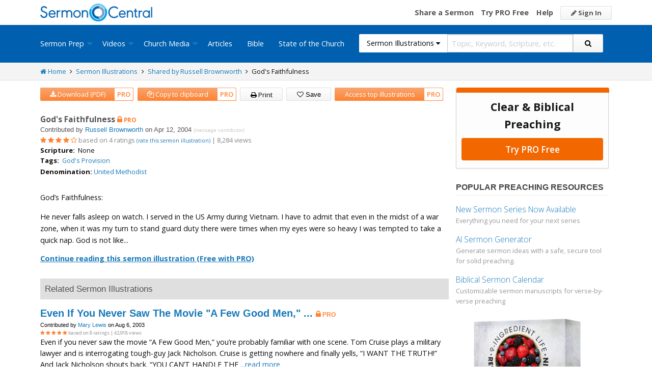

--- FILE ---
content_type: text/html; charset=utf-8
request_url: https://sermoncentral.com/sermon-illustrations/16235/god-s-faithfulness-by-russell-brownworth
body_size: 36408
content:


<!DOCTYPE html>
<html lang="en">
<head>
    <meta charset="utf-8" />

    <title>Gods Faithfulness - Shared by Russell Brownworth - Sermon Illustrations - SermonCentral.com</title>
        <meta name="description" content="Gods Faithfulness - Shared by Russell Brownworth - Sermon Illustrations" />

        <meta name="keywords" content="Russell Brownworth, Russell Brownworth Sermon Illustration, Gods Provision" />


        <link name="canonical" rel="canonical" href="https://sermoncentral.com/sermon-illustrations/16235/god-s-faithfulness-by-russell-brownworth" />

    <meta name="classification" content="Christian, sermon, sermons, ministry, Sermon Central, pastor, sermon illustration, minister, priest" />
    <meta name="viewport" content="width=device-width">

    <link rel="apple-touch-icon" sizes="180x180" href="/apple-touch-icon.png?v=A07WQv4aB6">
    <link rel="icon" type="image/png" sizes="32x32" href="/favicon-32x32.png?v=A07WQv4aB6">
    <link rel="icon" type="image/png" sizes="16x16" href="/favicon-16x16.png?v=A07WQv4aB6">
    <link rel="manifest" href="/manifest.json?v=A07WQv4aB6">
    <link rel="mask-icon" href="/safari-pinned-tab.svg?v=A07WQv4aB6" color="#00a5e7">
    <link rel="shortcut icon" href="/favicon.ico?v=A07WQv4aB6">
    <meta name="apple-mobile-web-app-title" content="SermonCentral">
    <meta name="application-name" content="SermonCentral">
    <meta name="msapplication-TileColor" content="#00a5e7">
    <meta name="theme-color" content="#00a5e7">

    <meta name="google-site-verification" content="38MosHIsaTP66HoXmeVSASY_Vja9rfXfRyUd21OvZbw" />

<!-- Google Tag Manager -->
<script>
(function(w,d,s,l,i){w[l]=w[l]||[];w[l].push({'gtm.start':
new Date().getTime(),event:'gtm.js'});var f=d.getElementsByTagName(s)[0],
j=d.createElement(s),dl=l!='dataLayer'?'&l='+l:'';j.async=true;j.src=
'https://www.googletagmanager.com/gtm.js?id='+i+dl;f.parentNode.insertBefore(j,f);
})(window,document,'script','dataLayer','GTM-MBT8HH');</script>
<!-- End Google Tag Manager -->


<!-- Global site tag (gtag.js) - Google Analytics -->
<script async src="https://www.googletagmanager.com/gtag/js?id=UA-293620-9"></script>
<script>

    window.dataLayer = window.dataLayer || [];
    function gtag() { dataLayer.push(arguments); }
    gtag('js', new Date());










    gtag('config', 'UA-293620-9', {
        'user_id': '',
        'custom_map': {
            'dimension5': 'admin',
            'dimension6': 'pro',
            'dimension7': 'contributor',
            'dimension8': 'signedin',
            'dimension11': 'propremium',
            'dimension12': 'activecontributor',
            'dimension14': 'proplus',
            'dimension15': 'probasic',
        }
    });

    gtag('event', 'foo', {
        'admin': false,
        'pro': false,
        'contributor': false,
        'signedin': false,
        'propremium': false,
        'activecontributor': false,
        'proplus': false,
        'probasic': false
    });

</script>
    <script type="application/ld+json">
        {
        "@context":"http://schema.org",
        "@type":"WebPage",
        "author":{"@id":"#identity"},
        "copyrightHolder":{"@id":"#identity"},
        "creator":{"@id":"#creator"},
        "description":"Discover free sermon help to preach biblical messages for your church. And now, get even better preaching tools with your free 14 day trial of SermonCentral PRO.",
        "headline":"Popular Sermon Ideas & Illustrations for Biblical Preaching.",
        "image":
        {
        "@type":"ImageObject",
        "url":"https://sermoncentral.com/images/logos/sermoncentral-logo-primary.png"
        },
        "inLanguage":"en-us",
        "mainEntityOfPage":"https://sermoncentral.com/",
        "name":"SermonCentral",
        "publisher":
        {
        "@id":"#creator"
        },
        "url":"https://sermoncentral.com/",
        "sameAs": [
        "https://www.facebook.com/SermonCentral/","https://twitter.com/SermonCentral","https://www.youtube.com/channel/UCOdJXPytgM-r0wAz_iEWzZQ"
        ]
        }
    </script>
    <script type="application/ld+json">
        {
        "@context": "http://schema.org",
        "@type": "WebSite",
        "name": "SermonCentral",
        "url": "https://sermoncentral.com",
        "potentialAction": {
        "@type": "SearchAction",
        "target": "https://sermoncentral.com/sermons/sermons-about-{search_term_string}",
        "query-input": "required name=search_term_string"
        }
        }
    </script>
    <script type="application/ld+json">
        {
        "@context":"http://schema.org",
        "@id":"#creator",
        "@type":"Organization",
        "email": "support@sermoncentral.com",
        "url": "https://sermoncentral.com",
        "logo": "https://sermoncentral.com/images/logos/sermoncentral-logo-primary.png",
        "sameAs": [
        "https://www.facebook.com/SermonCentral/","https://twitter.com/SermonCentral","https://www.youtube.com/channel/UCOdJXPytgM-r0wAz_iEWzZQ"
        ],
        "contactPoint": [{
        "@type": "ContactPoint",
        "telephone": "+1-866-899-4426",
        "contactType": "customer service"
        }]
        }
    </script>

    
    
    <script type="application/ld+json">
    {
        "@context": "http://schema.org",
        "@type": "Article",
        "mainEntityOfPage": {
            "@type": "WebPage",
            "@id": "https://sermoncentral.com/sermon-illustrations/16235/god-s-faithfulness-by-russell-brownworth"
        },
        "headline": "God&#x27;s Faithfulness",
        "image": {
            "@type": "ImageObject",
            "url": "https://i.cdn-sc.com/users/1292/20090626013747.jpg",
            "height": 150,
            "width": 150
        },
        "datePublished": "2004-04-12T05:56:17.8570000-07:00",
        "dateModified": "2004-04-12T05:56:17.8570000-07:00",
        "author": {
            "@type": "Person",
            "name": "Russell Brownworth"
        },
        "publisher": {
            "@type": "Organization",
            "name": "Sermon Central",
            "logo": {
                "@type": "ImageObject",
                "url": "https://sermoncentral.com/images/logos/sermoncentral-logo-primary.png"
            }
        },
        "description": "God&#x27;s Faithfulness - Shared by Russell Brownworth - Sermon Illustrations"

                , "aggregateRating": {
                "@type": "AggregateRating",
                "ratingValue": "4",
                "worstRating": "0",
                "bestRating": "5",
                "ratingCount": "4",
                "itemReviewed": {
                    "@type": "Article",
                    "name": "God&#x27;s Faithfulness",
                    "url": "https://sermoncentral.com/sermon-illustrations/16235/god-s-faithfulness-by-russell-brownworth"
                }
            }
                }
    </script>

    <meta property="og:title" content="God&#x27;s Faithfulness" />
    <meta property="og:type" content="article" />
    <meta property="og:image" content="https://i.cdn-sc.com/users/1292/20090626013747.jpg" />
    <meta property="og:url" content="https://sermoncentral.com/sermon-illustrations/16235/god-s-faithfulness-by-russell-brownworth" />
    <meta property="article:published_time" content="2004-04-12T05:56:17.8570000-07:00" />
    <meta property="article:modified_time" content="2004-04-12T05:56:17.8570000-07:00" />
    <meta property="article:publisher" content="https://www.facebook.com/SermonCentral/" />
    <meta property="og:description" content="God&#x27;s Faithfulness - Shared by Russell Brownworth - Sermon Illustrations" />
    <meta property="og:site_name" content="Sermon Central" />

    <meta name="twitter:card" content="summary" />
    <meta name="twitter:site" content="@SermonCentral" />
    <meta name="twitter:url" content="https://sermoncentral.com/sermon-illustrations/16235/god-s-faithfulness-by-russell-brownworth" />
    <meta name="twitter:title" content="God&#x27;s Faithfulness" />
    <meta name="twitter:description" content="God&#x27;s Faithfulness - Shared by Russell Brownworth - Sermon Illustrations" />



    <link href="https://fonts.googleapis.com/css?family=Open+Sans:400,300,300italic,400italic,600,600italic,700,700italic,800,800italic" rel="stylesheet" />
    <link href="https://fonts.googleapis.com/css2?family=Poppins:wght@700&display=swap" rel="stylesheet">

    
    
        <link href="//maxcdn.bootstrapcdn.com/font-awesome/4.4.0/css/font-awesome.min.css" rel="stylesheet" />
<meta name="x-stylesheet-fallback-test" content="" class="fa" /><script>!function(a,b,c,d){var e,f=document,g=f.getElementsByTagName("SCRIPT"),h=g[g.length-1].previousElementSibling,i=f.defaultView&&f.defaultView.getComputedStyle?f.defaultView.getComputedStyle(h):h.currentStyle;if(i&&i[a]!==b)for(e=0;e<c.length;e++)f.write('<link href="'+c[e]+'" '+d+"/>")}("display","inline-block",["/lib/fontawesome/css/font-awesome.min.css"], "rel=\u0022stylesheet\u0022 ");</script>
        <link href="/css/dist/site.min.css?v=LRuM8A_9ATghPqCyAePD8iJO-gr_3JJsAtY7_S5waWg" rel="stylesheet" />
    

    
    
    
    
        <link href="/css/dist/details-page.min.css?v=1du1DZKLhRHRjEue39y3yyTNRWe7NrOyCzlS5ywMib4" rel="stylesheet" />
    



<!-- Begin Element: DFP Ads Script Reference -->
<script>
    window.googletag = window.googletag || {
        cmd: []
    };
</script>
<script async="" src="https://securepubads.g.doubleclick.net/tag/js/gpt.js" crossorigin="anonymous"></script>
<script src="https://cdn.jsdelivr.net/gh/OutreachInc/web-adstacks@v1.17/sermon-central/dist/gam-head-simple.min.js"></script>
<meta name="facebook-domain-verification" content="2k357vm8es8djncoq1pcn8smke8mo5">
<!-- Start VWO Async SmartCode -->
<link rel="preconnect" href="https://dev.visualwebsiteoptimizer.com">
<script type="text/javascript" id="vwoCode">
    window._vwo_code || (function() {
        var account_id = 927190,
            version = 2.1,
            settings_tolerance = 2000,
            hide_element = 'body',
            hide_element_style = 'opacity:0 !important;filter:alpha(opacity=0) !important;background:none !important;transition:none !important;',
            /* DO NOT EDIT BELOW THIS LINE */
            f = false,
            w = window,
            d = document,
            v = d.querySelector('#vwoCode'),
            cK = '_vwo_' + account_id + '_settings',
            cc = {};
        try {
            var c = JSON.parse(localStorage.getItem('_vwo_' + account_id + '_config'));
            cc = c && typeof c === 'object' ? c : {}
        } catch (e) {}
        var stT = cc.stT === 'session' ? w.sessionStorage : w.localStorage;
        code = {
            use_existing_jquery: function() {
                return typeof use_existing_jquery !== 'undefined' ? use_existing_jquery : undefined
            },
            library_tolerance: function() {
                return typeof library_tolerance !== 'undefined' ? library_tolerance : undefined
            },
            settings_tolerance: function() {
                return cc.sT || settings_tolerance
            },
            hide_element_style: function() {
                return '{' + (cc.hES || hide_element_style) + '}'
            },
            hide_element: function() {
                if (performance.getEntriesByName('first-contentful-paint')[0]) {
                    return ''
                }
                return typeof cc.hE === 'string' ? cc.hE : hide_element
            },
            getVersion: function() {
                return version
            },
            finish: function(e) {
                if (!f) {
                    f = true;
                    var t = d.getElementById('_vis_opt_path_hides');
                    if (t) t.parentNode.removeChild(t);
                    if (e)(new Image).src = 'https://dev.visualwebsiteoptimizer.com/ee.gif?a=' + account_id + e
                }
            },
            finished: function() {
                return f
            },
            addScript: function(e) {
                var t = d.createElement('script');
                t.type = 'text/javascript';
                if (e.src) {
                    t.src = e.src
                } else {
                    t.text = e.text
                }
                d.getElementsByTagName('head')[0].appendChild(t)
            },
            load: function(e, t) {
                var i = this.getSettings(),
                    n = d.createElement('script'),
                    r = this;
                t = t || {};
                if (i) {
                    n.textContent = i;
                    d.getElementsByTagName('head')[0].appendChild(n);
                    if (!w.VWO || VWO.caE) {
                        stT.removeItem(cK);
                        r.load(e)
                    }
                } else {
                    var o = new XMLHttpRequest;
                    o.open('GET', e, true);
                    o.withCredentials = !t.dSC;
                    o.responseType = t.responseType || 'text';
                    o.onload = function() {
                        if (t.onloadCb) {
                            return t.onloadCb(o, e)
                        }
                        if (o.status === 200 || o.status === 304) {
                            _vwo_code.addScript({
                                text: o.responseText
                            })
                        } else {
                            _vwo_code.finish('&e=loading_failure:' + e)
                        }
                    };
                    o.onerror = function() {
                        if (t.onerrorCb) {
                            return t.onerrorCb(e)
                        }
                        _vwo_code.finish('&e=loading_failure:' + e)
                    };
                    o.send()
                }
            },
            getSettings: function() {
                try {
                    var e = stT.getItem(cK);
                    if (!e) {
                        return
                    }
                    e = JSON.parse(e);
                    if (Date.now() > e.e) {
                        stT.removeItem(cK);
                        return
                    }
                    return e.s
                } catch (e) {
                    return
                }
            },
            init: function() {
                if (d.URL.indexOf('__vwo_disable__') > -1) return;
                var e = this.settings_tolerance();
                w._vwo_settings_timer = setTimeout(function() {
                    _vwo_code.finish();
                    stT.removeItem(cK)
                }, e);
                var t;
                if (this.hide_element() !== 'body') {
                    t = d.createElement('style');
                    var i = this.hide_element(),
                        n = i ? i + this.hide_element_style() : '',
                        r = d.getElementsByTagName('head')[0];
                    t.setAttribute('id', '_vis_opt_path_hides');
                    v && t.setAttribute('nonce', v.nonce);
                    t.setAttribute('type', 'text/css');
                    if (t.styleSheet) t.styleSheet.cssText = n;
                    else t.appendChild(d.createTextNode(n));
                    r.appendChild(t)
                } else {
                    t = d.getElementsByTagName('head')[0];
                    var n = d.createElement('div');
                    n.style.cssText = 'z-index: 2147483647 !important;position: fixed !important;left: 0 !important;top: 0 !important;width: 100% !important;height: 100% !important;background: white !important;';
                    n.setAttribute('id', '_vis_opt_path_hides');
                    n.classList.add('_vis_hide_layer');
                    t.parentNode.insertBefore(n, t.nextSibling)
                }
                var o = 'https://dev.visualwebsiteoptimizer.com/j.php?a=' + account_id + '&u=' + encodeURIComponent(d.URL) + '&vn=' + version;
                if (w.location.search.indexOf('_vwo_xhr') !== -1) {
                    this.addScript({
                        src: o
                    })
                } else {
                    this.load(o + '&x=true')
                }
            }
        };
        w._vwo_code = code;
        code.init();
    })();
</script>
<!-- End VWO Async SmartCode -->

    <script>
        window.VWO = window.VWO || [];
        VWO.event = VWO.event || function() {
            VWO.push(["event"].concat([].slice.call(arguments)))
        };
        VWO.event("activateVwoTest", {
            "vwoActivate": true
        });
    </script>


<!-- End Element: DFP Ads Script Reference -->    
    
        <script src="//cdnjs.cloudflare.com/ajax/libs/jquery/3.7.1/jquery.min.js">
        </script>
<script>(window.jQuery||document.write("\u003Cscript src=\u0022/lib/jquery/jquery.min.js?v=_JqT3SQfawRcv_BIHPThkBvs0OEvtFFmqPF_lYI_Cxo\u0022\u003E\u003C/script\u003E"));</script>
    
</head>
<body>

<!-- Google Tag Manager (noscript) -->
<noscript>
    <iframe src="https://www.googletagmanager.com/ns.html?id=GTM-MBT8HH"
            height="0" width="0" style="display:none;visibility:hidden"></iframe>
</noscript>
<!-- End Google Tag Manager (noscript) -->
    






<header class="header">

    <!-- Begin Element: sitewide-message -->


<!-- End Element: sitewide-message -->

    <div class="header--middle">
        <div class="row">
            <div class="column small-12">
                <a class="brand float-left" href="/" title="SermonCentral.com">
                    <img class="hide-for-small-only" src="/images/logos/sermoncentral-logo-primary.png?v=yaZQI0321-dUZSMnGcv1uPndX2BfNW1i2iAKCYoOTAM" alt="SermonCentral Logo" height="35px" width="220px" />
                    <span class="show-for-small-only">
                        <img src="/images/logos/sermon_central_logo_120x120.png?v=2jdf20260AxI1dJpAXyZ4uesC6SznZ0GFP-DBNOXE-k" alt="SermonCentral Logo" height="35px" width="35px" /> Sermon Central
                    </span>
                </a>
                <nav class="float-right">
                        <ul>
                            <li class="hide-for-small-only hide-for-medium-only"><a href="https://web.sermoncentral.com/sc-become-contributor/">Share a Sermon</a></li>
                            
                                <li class="hide-for-small-only"><a href="https://web.sermoncentral.com/subscribe/">Try PRO Free</a></li>
                            
                            
                            <li class="hide-for-small-only hide-for-medium-only"><a href="/content/learning-library">Help</a></li>
                            <li><a class="button js-loginLink" href="/account/login"><i class="fa fa-pencil"></i> Sign In</a></li>
                        </ul>
                </nav>
            </div>
        </div>
    </div>

    <div class="header--bottom">
        <div class="row">
            <div class="column small-12">
                <div class="title-bar" data-responsive-toggle="main-menu" data-hide-for="large">
                    <button class="menu-icon" type="button" data-toggle="main-menu"></button>
                    <div class="title-bar-title">
                        
<form action="/sermon-illustrations/search" method="get" class="search-form">
    <div class="input-group">
        <input type="hidden" name="CheckedTranslation" />
        <input type="hidden" name="checkedMultimediaTypeIds" value="" />
        <span class="input-group-label">Sermon Illustrations <span class="fa fa-caret-down"></span></span>
        <select class="input-group-dropdown">
            <option  value="/allsermonprep/search" data-name="All Sermon Prep">All Sermon Prep</option>
            <option  value="/sermons/search" data-name="Sermons">&nbsp;&nbsp;&nbsp;&nbsp;&nbsp;Sermons&nbsp;&nbsp;&nbsp;</option>
            <option  value="/sermonseries/search" data-name="Sermon Series">&nbsp;&nbsp;&nbsp;&nbsp;&nbsp;Sermon Series&nbsp;&nbsp;&nbsp;</option>
            <option  value="/preachingarticles/search" data-name="Preaching Articles">&nbsp;&nbsp;&nbsp;&nbsp;&nbsp;Preaching Articles&nbsp;&nbsp;&nbsp;</option>
            <option selected value="/sermon-illustrations/search" data-name="Sermon Illustrations">&nbsp;&nbsp;&nbsp;&nbsp;&nbsp;Sermon Illustrations&nbsp;&nbsp;&nbsp;</option>
            <option  value="/sermon-collections/search" data-name="Sermon Collections">&nbsp;&nbsp;&nbsp;&nbsp;&nbsp;Sermon Collections&nbsp;&nbsp;&nbsp;</option>

            <option  data-mediatype-id="40" value="/media/search?checkedMultimediaTypeIds=40&mediaMedum=video" data-name="Videos">Videos</option>
            <option  data-mediatype-id="21" value="/media/search?checkedMultimediaTypeIds=21" data-name="Video Illustrations">&nbsp;&nbsp;&nbsp;&nbsp;&nbsp;Video Illustrations&nbsp;&nbsp;&nbsp;</option>
            <option  data-mediatype-id="20" value="/media/search?checkedMultimediaTypeIds=20" data-name="Countdown Videos">&nbsp;&nbsp;&nbsp;&nbsp;&nbsp;Countdown Videos&nbsp;&nbsp;&nbsp;</option>
            <option  data-mediatype-id="22" value="/media/search?checkedMultimediaTypeIds=22" data-name="Motion Backgrounds">&nbsp;&nbsp;&nbsp;&nbsp;&nbsp;Motion Backgrounds&nbsp;&nbsp;&nbsp;</option>
            <option  data-mediatype-id="37" value="/media/search?checkedMultimediaTypeIds=37" data-name="Comedy">&nbsp;&nbsp;&nbsp;&nbsp;&nbsp;Comedy&nbsp;&nbsp;&nbsp;</option>
            <option  data-mediatype-id="38" value="/media/search?checkedMultimediaTypeIds=38" data-name="Inspirational">&nbsp;&nbsp;&nbsp;&nbsp;&nbsp;Inspirational&nbsp;&nbsp;&nbsp;</option>
            <option  data-mediatype-id="39" value="/media/search?checkedMultimediaTypeIds=39" data-name="Small Group Study">&nbsp;&nbsp;&nbsp;&nbsp;&nbsp;Small Group Study&nbsp;&nbsp;&nbsp;</option>

            <option  data-mediatype-id="48" value="/media/search?checkedMultimediaTypeIds=48&mediaMedum=video" data-name="Media">Media</option>
            <option  value="/church-media-sets/search" data-name="Church Media Sets">&nbsp;&nbsp;&nbsp;&nbsp;&nbsp;Church Media Sets&nbsp;&nbsp;&nbsp;</option>
            <option  data-mediatype-id="24" value="/media/search?checkedMultimediaTypeIds=24" data-name="Preaching Slides">&nbsp;&nbsp;&nbsp;&nbsp;&nbsp;Preaching Slides&nbsp;&nbsp;&nbsp;</option>
            <option  data-mediatype-id="41" value="/media/search?checkedMultimediaTypeIds=41" data-name="Worship Lyric Slides">&nbsp;&nbsp;&nbsp;&nbsp;&nbsp;Worship Lyric Slides&nbsp;&nbsp;&nbsp;</option>
            <option  data-mediatype-id="17" value="/media/search?checkedMultimediaTypeIds=17" data-name="Still Backgrounds">&nbsp;&nbsp;&nbsp;&nbsp;&nbsp;Still Backgrounds&nbsp;&nbsp;&nbsp;</option>
            <option  data-mediatype-id="36" value="/media/search?checkedMultimediaTypeIds=36" data-name="Social Graphics">&nbsp;&nbsp;&nbsp;&nbsp;&nbsp;Social Graphics&nbsp;&nbsp;&nbsp;</option>
            
            <option  value="/contributors/search" data-name="Contributors">Contributors</option>
            <option  value="/bible/search" data-name="Bible">Bible</option>
        </select>
        <input class="rosSearch input-group-field" type="search" name="keyword" placeholder="Topic, Keyword, Scripture, etc." />
        <div class="input-group-button">
            <button type="submit" class="button button-primary"><span class="fa fa-search"></span></button>
        </div>
    </div>
</form>
                    </div>
                </div>

                <div class="top-bar" id="main-menu">
                    <div class="top-bar-flex">
                        <div class="top-bar-left">
                            <nav>
                                <ul class="vertical large-horizontal dropdown menu" data-dropdown-menu data-responsive-menu="drilldown large-dropdown">
                                    <li id="state-of-the-church-mobile" style="display: none"><a href="/stateofthechurch">State of the Church</a></li>
                                    <li class="is-dropdown-submenu-parent opens-right">
                                        <a href=/sermons-illustrations-this-weeks-top-online-sermons-preaching-topics title="Sermons, Free Pastor-Contributed Sermons, Top Online Sermon Preaching Topics">Sermon Prep</a>
                                        <ul class="menu submenu is-dropdown-submenu first-sub vertical">
                                            <li><a href=/sermons-illustrations-this-weeks-top-online-sermons-preaching-topics title="Sermons, Free Pastor-Contributed Sermons, Top Online Sermon Preaching Topics">Sermons</a></li>
                                            <li><a href=/sermon-series title="Sermon Series Ideas, Outlines and Transcripts">Sermon Series</a></li>
                                            <li><a href=/sermon-preaching-calendars title="Sermon Calendars">Sermon Calendars</a></li>
                                            <li><a href=/preachingarticles title="Pastors Preaching Articles">Preaching Articles</a></li>
                                            <li><a href=/sermon-illustrations title="Sermon Illustrations for Sermons, Free Stories for Preaching">Sermon Illustrations</a></li>
                                            <li><a href=/sermon-collections title="Sermon Collections - Sermons, Sermon Illustrations, Videos, Preaching Slides, Backgrounds">Sermon Collections</a></li>
                                            <li><a href=/sermon-series-kits title="Sermon Series Kits">Sermon Series Kits</a></li>
                                            <li><a href=/premium-sermon-kits title="Premium Sermon Kits">Premium Sermon Kits</a></li>
                                            <li><a href=/contributors title="Browse sermon contributors by name, denomination, position and location">Contributors</a></li>
                                            <li><a href=/liturgical-calendar title="Browse sermons, sermon series, sermon illustrations, sermon collections and media using the Lectionary or Liturgical Calendars">Lectionary Calendar</a></li>
                                            <li><a href=/sermon-topics title="Browse an extensive list of sermon topics, sermon ideas, and sermon outlines">Sermon Topics</a></li>
                                            <li><a href=/sermon-outlines title="Free Sermon Outlines &amp; Illustrations, Church Pastors, Free Bible Study Resources, Online Sermon Search">Sermon Outlines</a></li>
                                            <li><a href=https://maker.sermoncentral.com title="Sermon Maker">Sermon Maker</a></li>
                                        </ul>
                                    </li>
                                    <li class="is-dropdown-submenu-parent opens-right">
                                        <a href=/church-media-preaching-sermons/all-church-videos title="Christian Church Media - Mini-movies, video illustrations, motion backgrounds, comedies, inspirationals, small group studies">Videos</a>
                                        <ul class="menu submenu is-dropdown-submenu first-sub vertical">
                                            <li><a href=/church-media-preaching-sermons/sermon-video-illustrations title="Church Videos, Video Illustrations, Mini-movies and films for Christian Sermons">Video Illustrations</a></li>
                                            <li><a href=/church-media-preaching-sermons/countdown-welcome-videos title="Countdown Videos for Church Services">Countdown Videos</a></li>
                                            <li><a href=/church-media-preaching-sermons/motion-background-video-loops title="Motion Background Videos, Seamless Loops">Motion Backgrounds</a></li>
                                            <li><a href=/church-media-preaching-sermons/comedy-videos title="Church Comedy Videos, Comedy Streaming Videos">Comedy</a></li>
                                            <li><a href=/church-media-preaching-sermons/inspirational-videos title="Church Inspiration Videos, Inspiration Streaming Videos">Inspirational</a></li>
                                            <li><a href=/church-media-preaching-sermons/small-group-study-videos title="Church Small Group Study Videos, Small Group Study Streaming Videos">Small Group Studies</a></li>
                                        </ul>
                                    </li>
                                    <li class="is-dropdown-submenu-parent opens-right">
                                        <a href=/church-media-preaching-sermons/all-church-media title="Christian Church Media - Mini-movies, Video Illustrations, Preaching Slides, Service Starters, Motion Backgrounds, Still Backgrounds">Church Media</a>
                                        <ul class="menu submenu is-dropdown-submenu first-sub vertical">
                                            <li><a href=/church-media-sets title="Church Media Sets">Church Media Sets</a></li>
                                            <li><a href=/church-media-preaching-sermons/preaching-slide-backgrounds title="Church Preaching Slides">Preaching Slides</a></li>
                                            <li><a href=/church-media-preaching-sermons/worship-lyric-slides-for-church-use title="Church Worship Lyric Slides">Worship Lyric Slides</a></li>
                                            <li><a href=/church-media-preaching-sermons/social-graphic-for-church-use title="Social graphics for Church social media">Social Graphics</a></li>
                                            <li><a href=/church-media-preaching-sermons/church-still-backgrounds title="Still backgrounds for Church use">Still Backgrounds</a></li>
                                        </ul>
                                    </li>
                                    <li><a href=/preachingarticles title="Pastors Preaching Articles">Articles</a></li>
                                    <li><a href=/bible title="Bible">Bible</a></li>
                                    <li id="state-of-the-church-desktop"><a href="/stateofthechurch">State of the Church</a></li>
                                </ul>
                            </nav>
                        </div>

                        <div class="top-bar-right">
                            
<form action="/sermon-illustrations/search" method="get" class="search-form">
    <div class="input-group">
        <input type="hidden" name="CheckedTranslation" />
        <input type="hidden" name="checkedMultimediaTypeIds" value="" />
        <span class="input-group-label">Sermon Illustrations <span class="fa fa-caret-down"></span></span>
        <select class="input-group-dropdown">
            <option  value="/allsermonprep/search" data-name="All Sermon Prep">All Sermon Prep</option>
            <option  value="/sermons/search" data-name="Sermons">&nbsp;&nbsp;&nbsp;&nbsp;&nbsp;Sermons&nbsp;&nbsp;&nbsp;</option>
            <option  value="/sermonseries/search" data-name="Sermon Series">&nbsp;&nbsp;&nbsp;&nbsp;&nbsp;Sermon Series&nbsp;&nbsp;&nbsp;</option>
            <option  value="/preachingarticles/search" data-name="Preaching Articles">&nbsp;&nbsp;&nbsp;&nbsp;&nbsp;Preaching Articles&nbsp;&nbsp;&nbsp;</option>
            <option selected value="/sermon-illustrations/search" data-name="Sermon Illustrations">&nbsp;&nbsp;&nbsp;&nbsp;&nbsp;Sermon Illustrations&nbsp;&nbsp;&nbsp;</option>
            <option  value="/sermon-collections/search" data-name="Sermon Collections">&nbsp;&nbsp;&nbsp;&nbsp;&nbsp;Sermon Collections&nbsp;&nbsp;&nbsp;</option>

            <option  data-mediatype-id="40" value="/media/search?checkedMultimediaTypeIds=40&mediaMedum=video" data-name="Videos">Videos</option>
            <option  data-mediatype-id="21" value="/media/search?checkedMultimediaTypeIds=21" data-name="Video Illustrations">&nbsp;&nbsp;&nbsp;&nbsp;&nbsp;Video Illustrations&nbsp;&nbsp;&nbsp;</option>
            <option  data-mediatype-id="20" value="/media/search?checkedMultimediaTypeIds=20" data-name="Countdown Videos">&nbsp;&nbsp;&nbsp;&nbsp;&nbsp;Countdown Videos&nbsp;&nbsp;&nbsp;</option>
            <option  data-mediatype-id="22" value="/media/search?checkedMultimediaTypeIds=22" data-name="Motion Backgrounds">&nbsp;&nbsp;&nbsp;&nbsp;&nbsp;Motion Backgrounds&nbsp;&nbsp;&nbsp;</option>
            <option  data-mediatype-id="37" value="/media/search?checkedMultimediaTypeIds=37" data-name="Comedy">&nbsp;&nbsp;&nbsp;&nbsp;&nbsp;Comedy&nbsp;&nbsp;&nbsp;</option>
            <option  data-mediatype-id="38" value="/media/search?checkedMultimediaTypeIds=38" data-name="Inspirational">&nbsp;&nbsp;&nbsp;&nbsp;&nbsp;Inspirational&nbsp;&nbsp;&nbsp;</option>
            <option  data-mediatype-id="39" value="/media/search?checkedMultimediaTypeIds=39" data-name="Small Group Study">&nbsp;&nbsp;&nbsp;&nbsp;&nbsp;Small Group Study&nbsp;&nbsp;&nbsp;</option>

            <option  data-mediatype-id="48" value="/media/search?checkedMultimediaTypeIds=48&mediaMedum=video" data-name="Media">Media</option>
            <option  value="/church-media-sets/search" data-name="Church Media Sets">&nbsp;&nbsp;&nbsp;&nbsp;&nbsp;Church Media Sets&nbsp;&nbsp;&nbsp;</option>
            <option  data-mediatype-id="24" value="/media/search?checkedMultimediaTypeIds=24" data-name="Preaching Slides">&nbsp;&nbsp;&nbsp;&nbsp;&nbsp;Preaching Slides&nbsp;&nbsp;&nbsp;</option>
            <option  data-mediatype-id="41" value="/media/search?checkedMultimediaTypeIds=41" data-name="Worship Lyric Slides">&nbsp;&nbsp;&nbsp;&nbsp;&nbsp;Worship Lyric Slides&nbsp;&nbsp;&nbsp;</option>
            <option  data-mediatype-id="17" value="/media/search?checkedMultimediaTypeIds=17" data-name="Still Backgrounds">&nbsp;&nbsp;&nbsp;&nbsp;&nbsp;Still Backgrounds&nbsp;&nbsp;&nbsp;</option>
            <option  data-mediatype-id="36" value="/media/search?checkedMultimediaTypeIds=36" data-name="Social Graphics">&nbsp;&nbsp;&nbsp;&nbsp;&nbsp;Social Graphics&nbsp;&nbsp;&nbsp;</option>
            
            <option  value="/contributors/search" data-name="Contributors">Contributors</option>
            <option  value="/bible/search" data-name="Bible">Bible</option>
        </select>
        <input class="rosSearch input-group-field" type="search" name="keyword" placeholder="Topic, Keyword, Scripture, etc." />
        <div class="input-group-button">
            <button type="submit" class="button button-primary"><span class="fa fa-search"></span></button>
        </div>
    </div>
</form>
                        </div>
                    </div>
                </div>
            </div>
        </div>
    </div>
</header>

<div class="container body-content" id="main">
    





<div class="main detail-main has-right-sidebar">
    <div class="breadcrumbs">
        <div class="row">
            <div class="column small-12">
                <ul>
                    <li><a href="/" title="SermonCentral.com Home"><i class="fa fa-home"></i> Home</a></li>
                    <li><i class="fa fa-angle-right"></i></li>
                    <li><a href=/sermon-illustrations title="Sermon Illustrations"> Sermon Illustrations</a></li>
                    <li><i class="fa fa-angle-right"></i></li>
                    <li><a href="/sermon-illustrations/by-contributor/1292-russell-brownworth?contributorId=1292" title="Sermon Illustrations shared by Russell Brownworth"> Shared by Russell Brownworth</a></li>
                    <li><i class="fa fa-angle-right"></i></li>
                    <li>God&#x27;s Faithfulness</li>
                </ul>
            </div>
        </div>
    </div>
    <div class="row">
        <div class="column small-12">
            <div class="content">
                <div class="alert-container">
                </div>

                <div class="details-header-content-actions">
                    <div class="detail-header-actions">
                        <ul>
                            <li>
                                    

                                        <a href="https://web.sermoncentral.com/sermon-illustrations-subscribe/?pageTemplate=DownloadIllustrationPdfTrial&returnUrl=https%3a%2f%2fsermoncentral.com%2fsermon-illustrations%2f16235%2fgod-s-faithfulness-by-russell-brownworth" class="button pro-only secondary">
                                            <i class="fa fa-download"></i> Download (PDF)
                                        </a>

                                    
                                    
                            </li>
                            <li>
                                    

                                        <a href="https://web.sermoncentral.com/copy-sermon-clipboard/?pageTemplate=CopyTextTrial&returnUrl=https%3a%2f%2fsermoncentral.com%2fsermon-illustrations%2f16235%2fgod-s-faithfulness-by-russell-brownworth" class="button pro-only secondary" id="copyTextLink">
                                            <i class="fa fa-copy"></i> Copy to clipboard
                                        </a>

                                    
                                    
                            </li>
                            <li>
                                <a class="button" href="/sermon-illustrations/print/16235"><i class="fa fa-print"></i> Print </a>
                            </li>
                            <li>
                                    <button type="button"
                                            data-open="loginModal"
                                            class="button"
                                            id="login">
                                        <i class="fa fa-heart-o"></i> Save
                                    </button>
                            </li>
                                <li>
                                    

                                        <a class="button pro-only secondary" href="https://web.sermoncentral.com/sermon-illustrations-subscribe/?pageTemplate=TextIllustrationsTrial&returnUrl=https%3a%2f%2fsermoncentral.com%2fsermon-illustrations%2f16235%2fgod-s-faithfulness-by-russell-brownworth">Access top illustrations</a>

                                    
                                    
                                </li>
                        </ul>
                    </div>
                </div>
                <div class="detail-header-content">
                    
<ul class="resource-list">
    <li class="resource-list-item text-illustration-list-item">
        <div class="info">

            <h1 class="title">
                God&#x27;s Faithfulness
                        <i class="fa fa-lock" aria-hidden="true"></i><span>&nbsp;PRO</span>
            </h1>

            <h2 class="subtitle">
                Contributed by <a href="/contributors/russell-brownworth-profile-1292" title="View the profile of Russell Brownworth">Russell Brownworth</a> on Apr 12, 2004 <a href="/contributors/russell-brownworth-profile-1292" title="Message Russell Brownworth"><small>(message contributor)</small></a>
            </h2>

            <div class="rating-and-views">
                <span class="rating">
            <span><i class="fa fa-star"></i></span>
            <span><i class="fa fa-star"></i></span>
            <span><i class="fa fa-star"></i></span>
            <span><i class="fa fa-star"></i></span>
            <span><i class="fa fa-star-o"></i></span>
        <span class="rating-count">based on  4 ratings</span>
</span>
                &nbsp;<span class="rate-this" data-open="addRatingModal" title="Suggest a rating for this sermon illustration"><small>&nbsp;(rate this sermon illustration)</small></span>
                <div class="views">
                    <span>&nbsp;| 8,284 views</span>
                </div>
            </div>
            <p class="meta-links">
                <strong>Scripture:&nbsp;</strong>
                    <span>None</span>
            </p>

            <p class="meta-links">
                <strong>Tags:&nbsp;</strong>
                    <label class="toggle-more-less">
                        <input type="checkbox">
                        <a class="" title="View sermon illustrations about God's Provision" href="/sermon-illustrations/sermon-illustrations-about-god-s-provision">God's Provision</a>

                    </label>
            </p>

                <p class="meta-links">
                    <strong>Denomination: </strong>
                    <a title="View United Methodist sermon illustrations" href="/sermon-illustrations/by-denomination/united-methodist?checkedDenominations=united methodist">United Methodist</a>
                </p>
        </div>
    </li>
</ul>
                </div>

                <div class="detail-main-body" rel="UGC">
                    <div class="detail">
                        <div class="detail-text" data-attr-bible='NIV'>
<p>God’s Faithfulness:</p><p>He never falls asleep on watch. I served in the US Army during Vietnam. I have to admit that even in the midst of a war zone, when it was my turn to stand guard duty there were times when my eyes were so heavy I was tempted to take a quick nap. God is not like...</p>                                

                                    <a style="font-weight: bold; text-decoration: underline;" href="https://web.sermoncentral.com/sermon-illustrations-subscribe/?ref=IllustrationDetail-ContinueReading&returnUrl=https%3a%2f%2fsermoncentral.com%2fsermon-illustrations%2f16235%2fgod-s-faithfulness-by-russell-brownworth">Continue reading this sermon illustration (Free with PRO)</a>

                                
                                
                        </div>
                    </div>
                </div>
                    <div class="resource-section">

                        <div class="resource-section-header">
                            <h2>Related Sermon Illustrations</h2>
                        </div>

                        <div class="resource-section-body">
                            

    <ul class="resource-list">

        <li class="resource-list-item text-illustration-list-item">
            <div class="info">
                <h4 class="title">
                    <a href="/sermon-illustrations/14119/even-if-you-never-saw-the-movie-a-few-good-men-by-mary-lewis" title="View the sermon illustration Even If You Never Saw The Movie &quot;A Few Good Men,&quot; ...">
                        Even If You Never Saw The Movie &quot;A Few Good Men,&quot; ...
                    </a>
                    <i class="fa fa-lock" aria-hidden="true"></i><span>&nbsp;PRO</span>
                </h4>

                <h5 class="subtitle">
                    Contributed by <a href="/contributors/mary-lewis-profile-2015" title="View the profile of Mary Lewis">Mary Lewis</a> on Aug 6, 2003
                </h5>

                <div class="rating-and-views">
                    <span class="rating">
            <span><i class="fa fa-star"></i></span>
            <span><i class="fa fa-star"></i></span>
            <span><i class="fa fa-star"></i></span>
            <span><i class="fa fa-star"></i></span>
            <span><i class="fa fa-star"></i></span>
        <span class="rating-count">based on  8 ratings</span>
</span>
                    <div class="views">
                        <span>&nbsp;| 42,918 views</span>
                    </div>
                </div>

                <p class="body-content">
                    Even if you never saw the movie &#x201C;A Few Good Men,&#x201D; you&#x2019;re probably familiar with one scene. &#xD;&#xA;Tom Cruise plays a military lawyer and is interrogating tough-guy Jack Nicholson.&#xD;&#xA;Cruise is getting nowhere and finally yells, &#x201C;I WANT THE TRUTH!&#x201D; &#xD;&#xA;And Jack Nicholson shouts back. &#x201C;YOU CAN&#x2019;T HANDLE THE
                    <a href="/sermon-illustrations/14119/even-if-you-never-saw-the-movie-a-few-good-men-by-mary-lewis" title="View the sermon illustration Even If You Never Saw The Movie &quot;A Few Good Men,&quot; ...">
                        ...read more
                    </a>
                </p>


                <p class="meta-links">
                    <strong>Tags: </strong>
                    <label class="toggle-more-less">
                        <input type="checkbox">
                        <a class="" title="View sermon illustrations about Truth" href="/sermon-illustrations/sermon-illustrations-about-truth">Truth</a><span>, </span><a class="" title="View sermon illustrations about Truth Absolute" href="/sermon-illustrations/sermon-illustrations-about-truth-absolute">Truth Absolute</a>

                    </label>
                </p>

                <p class="meta-links">
                    <strong>Denomination: </strong>
                    <a title="View Baptist sermon illustrations" href="/sermon-illustrations/by-denomination/baptist?checkedDenominations=baptist">Baptist</a>
                </p>
            </div>
        </li>
            <li class="resource-list-item show-for-small-only">
                

<div id="inline-mobile1" class="mobile-ad-300x250">
        <script>
            googletag.cmd.push(function () { googletag.display('inline-mobile1'); });
        </script>
</div>
            </li>
        <li class="resource-list-item text-illustration-list-item">
            <div class="info">
                <h4 class="title">
                    <a href="/sermon-illustrations/19541/have-you-ever-thought-any-deep-thoughts-about-by-bruce-ball" title="View the sermon illustration Have You Ever Thought Any Deep Thoughts About ...">
                        Have You Ever Thought Any Deep Thoughts About ...
                    </a>
                    <i class="fa fa-lock" aria-hidden="true"></i><span>&nbsp;PRO</span>
                </h4>

                <h5 class="subtitle">
                    Contributed by <a href="/contributors/bruce-ball-profile-11250" title="View the profile of Bruce Ball">Bruce Ball</a> on Jan 16, 2005
                </h5>

                <div class="rating-and-views">
                    <span class="rating">
            <span><i class="fa fa-star"></i></span>
            <span><i class="fa fa-star"></i></span>
            <span><i class="fa fa-star"></i></span>
            <span><i class="fa fa-star"></i></span>
            <span><i class="fa fa-star"></i></span>
        <span class="rating-count">based on  7 ratings</span>
</span>
                    <div class="views">
                        <span>&nbsp;| 20,179 views</span>
                    </div>
                </div>

                <p class="body-content">
                    Have you ever thought any deep thoughts about rubber bands?  I have.  In fact, I had one of those great big rubber bands that I was going to bring up here, but somewhere along the way, I either mislaid it or lost it.  I was going to bring it up here and drape it over this corner right here, and I
                    <a href="/sermon-illustrations/19541/have-you-ever-thought-any-deep-thoughts-about-by-bruce-ball" title="View the sermon illustration Have You Ever Thought Any Deep Thoughts About ...">
                        ...read more
                    </a>
                </p>


                <p class="meta-links">
                    <strong>Tags: </strong>
                    <label class="toggle-more-less">
                        <input type="checkbox">
                        <a class="" title="View sermon illustrations about Discipleship" href="/sermon-illustrations/sermon-illustrations-about-discipleship">Discipleship</a><span>, </span><a class="" title="View sermon illustrations about Love Of The Disciples" href="/sermon-illustrations/sermon-illustrations-about-love-of-the-disciples">Love Of The Disciples</a>

                    </label>
                </p>

                <p class="meta-links">
                    <strong>Denomination: </strong>
                    <a title="View *other sermon illustrations" href="/sermon-illustrations/by-denomination/other?checkedDenominations=*other">*other</a>
                </p>
            </div>
        </li>
        <li class="resource-list-item text-illustration-list-item">
            <div class="info">
                <h4 class="title">
                    <a href="/sermon-illustrations/13890/what-is-750-000-miles-long-reaches-around-the-by-guy-glass" title="View the sermon illustration What Is 750,000 Miles Long, Reaches Around The ...">
                        What Is 750,000 Miles Long, Reaches Around The ...
                    </a>
                    <i class="fa fa-lock" aria-hidden="true"></i><span>&nbsp;PRO</span>
                </h4>

                <h5 class="subtitle">
                    Contributed by <a href="/contributors/guy-glass-profile-9338" title="View the profile of Guy Glass">Guy Glass</a> on Jul 23, 2003
                </h5>

                <div class="rating-and-views">
                    <span class="rating">
            <span><i class="fa fa-star"></i></span>
            <span><i class="fa fa-star"></i></span>
            <span><i class="fa fa-star"></i></span>
            <span><i class="fa fa-star"></i></span>
            <span><i class="fa fa-star"></i></span>
        <span class="rating-count">based on  9 ratings</span>
</span>
                    <div class="views">
                        <span>&nbsp;| 12,800 views</span>
                    </div>
                </div>

                <p class="body-content">
                    What is 750,000 miles long, reaches around the earth 30 times, and grows 20 miles longer each day?&#xD;&#xA;Give up? Here&#x2019;s the
                    <a href="/sermon-illustrations/13890/what-is-750-000-miles-long-reaches-around-the-by-guy-glass" title="View the sermon illustration What Is 750,000 Miles Long, Reaches Around The ...">
                        ...read more
                    </a>
                </p>


                <p class="meta-links">
                    <strong>Tags: </strong>
                    <label class="toggle-more-less">
                        <input type="checkbox">
                        <a class="" title="View sermon illustrations about Evangelism Urgency" href="/sermon-illustrations/sermon-illustrations-about-evangelism-urgency">Evangelism Urgency</a>

                    </label>
                </p>

                <p class="meta-links">
                    <strong>Denomination: </strong>
                    <a title="View Baptist sermon illustrations" href="/sermon-illustrations/by-denomination/baptist?checkedDenominations=baptist">Baptist</a>
                </p>
            </div>
        </li>
        <li class="resource-list-item text-illustration-list-item">
            <div class="info">
                <h4 class="title">
                    <a href="/sermon-illustrations/13871/when-the-blacksmith-strikes-his-hammer-by-brad-beaman" title="View the sermon illustration When The Blacksmith Strikes His Hammer ...">
                        When The Blacksmith Strikes His Hammer ...
                    </a>
                </h4>

                <h5 class="subtitle">
                    Contributed by <a href="/contributors/brad-beaman-profile-6187" title="View the profile of Brad Beaman">Brad Beaman</a> on Jul 21, 2003
                </h5>

                <div class="rating-and-views">
                    <span class="rating">
            <span><i class="fa fa-star"></i></span>
            <span><i class="fa fa-star"></i></span>
            <span><i class="fa fa-star"></i></span>
            <span><i class="fa fa-star"></i></span>
            <span><i class="fa fa-star"></i></span>
        <span class="rating-count">based on  2 ratings</span>
</span>
                    <div class="views">
                        <span>&nbsp;| 8,180 views</span>
                    </div>
                </div>

                <p class="body-content">
                    When the blacksmith strikes his hammer repeatedly on the anvil it is said that the same anvil will wear out many hammers. Those who strike Christians are creating boldness in the body of Christ. When Christians are persecuted there is more
                    <a href="/sermon-illustrations/13871/when-the-blacksmith-strikes-his-hammer-by-brad-beaman" title="View the sermon illustration When The Blacksmith Strikes His Hammer ...">
                        ...read more
                    </a>
                </p>


                <p class="meta-links">
                    <strong>Tags: </strong>
                    <label class="toggle-more-less">
                        <input type="checkbox">
                        <a class="" title="View sermon illustrations about Endurance" href="/sermon-illustrations/sermon-illustrations-about-endurance">Endurance</a><span>, </span><a class="" title="View sermon illustrations about Discipleship" href="/sermon-illustrations/sermon-illustrations-about-discipleship">Discipleship</a>

                    </label>
                </p>

                <p class="meta-links">
                    <strong>Denomination: </strong>
                    <a title="View Baptist sermon illustrations" href="/sermon-illustrations/by-denomination/baptist?checkedDenominations=baptist">Baptist</a>
                </p>
            </div>
        </li>
        <li class="resource-list-item text-illustration-list-item">
            <div class="info">
                <h4 class="title">
                    <a href="/sermon-illustrations/14118/blaise-pascal-observed-truth-is-so-obscure-in-by-mary-lewis" title="View the sermon illustration Blaise Pascal Observed, &quot;Truth Is So Obscure In ...">
                        Blaise Pascal Observed, &quot;Truth Is So Obscure In ...
                    </a>
                    <i class="fa fa-lock" aria-hidden="true"></i><span>&nbsp;PRO</span>
                </h4>

                <h5 class="subtitle">
                    Contributed by <a href="/contributors/mary-lewis-profile-2015" title="View the profile of Mary Lewis">Mary Lewis</a> on Aug 6, 2003
                </h5>

                <div class="rating-and-views">
                    <span class="rating">
            <span><i class="fa fa-star"></i></span>
            <span><i class="fa fa-star"></i></span>
            <span><i class="fa fa-star"></i></span>
            <span><i class="fa fa-star"></i></span>
            <span><i class="fa fa-star"></i></span>
        <span class="rating-count">based on  11 ratings</span>
</span>
                    <div class="views">
                        <span>&nbsp;| 5,341 views</span>
                    </div>
                </div>

                <p class="body-content">
                    Blaise Pascal observed, &#x201C;Truth is so obscure in these times, and falsehood so established, that, unless
                    <a href="/sermon-illustrations/14118/blaise-pascal-observed-truth-is-so-obscure-in-by-mary-lewis" title="View the sermon illustration Blaise Pascal Observed, &quot;Truth Is So Obscure In ...">
                        ...read more
                    </a>
                </p>


                <p class="meta-links">
                    <strong>Tags: </strong>
                    <label class="toggle-more-less">
                        <input type="checkbox">
                        <a class="" title="View sermon illustrations about Truth" href="/sermon-illustrations/sermon-illustrations-about-truth">Truth</a><span>, </span><a class="" title="View sermon illustrations about Truth Absolute" href="/sermon-illustrations/sermon-illustrations-about-truth-absolute">Truth Absolute</a>

                    </label>
                </p>

                <p class="meta-links">
                    <strong>Denomination: </strong>
                    <a title="View Baptist sermon illustrations" href="/sermon-illustrations/by-denomination/baptist?checkedDenominations=baptist">Baptist</a>
                </p>
            </div>
        </li>
    </ul>
                        </div>
                    </div>

                    <div class="resource-section">

                        <div class="resource-section-header">
                            <h2>Related Sermons</h2>
                        </div>

                        <div class="resource-section-body">
                            
<ul class="resource-list">

        <li class="resource-list-item sermon-list-item">
            <div class="image width-100 height-100">
                    <a href="/contributors/matt-stone-profile-146698" title="View the profile of Matt Stone">
                        <img alt="Matt Stone avatar" class="lazy" src="/images/lazy/user-loading.gif" data-src="https://i.cdn-sc.com/default-avatar.jpg" data-srcset="" height="100px" width="100px" />
                    </a>
            </div>

            <div class="info offset-100">
                <h4 class="title">
                    <a href="/sermons/2-kings-6-8-23-8211-open-his-eyes-and-let-him-see-matt-stone-sermon-on-god-s-protection-203896" title="View the sermon 2 Kings 6:8-23 &amp;#8211; &quot;Open His Eyes And Let Him See&quot;">
                        2 Kings 6:8-23 &#x2013; &quot;Open His Eyes And Let Him See&quot;
                    </a>
                </h4>
                    <h5 class="subtitle">
                        Contributed by <a href="/contributors/matt-stone-profile-146698" title="View the profile of Matt Stone">Matt Stone</a> on Sep 7, 2016
                    </h5>
                <div class="rating-and-views">
                    <span class="rating">
            <span><i class="fa fa-star"></i></span>
            <span><i class="fa fa-star"></i></span>
            <span><i class="fa fa-star"></i></span>
            <span><i class="fa fa-star"></i></span>
            <span><i class="fa fa-star"></i></span>
        <span class="rating-count">based on  4 ratings</span>
</span>
                    <div class="views">
                        <span>&nbsp;| 64,009 views</span>
                    </div>
                </div>

                <p class="summary">
                    Elisha&#x27;s servant sees God&#x27;s presence, protection and provision when Elisha prays, &#x27;Open his eyes and let him see.&quot; How might we see as God sees?
                </p>

                    <p class="meta-links">
                        <strong>Scripture: </strong>
                        <label class="toggle-more-less">
                            <input type="checkbox">
                            <a class="" title="View sermons about 2 Kings 6:8-23" href="/sermons/sermons-about-2-kings-chapter-6-verses-8-through-23">2 Kings 6:8-23</a>

                        </label>
                    </p>

                    <p class="meta-links">
                        <strong>Denomination: </strong>
                        <a title="View Presbyterian/Reformed sermons" href="/sermons/search?checkedDenominations=presbyterian/reformed">Presbyterian/Reformed</a>
                    </p>


            </div>
        </li>
            <li class="resource-list-item show-for-small-only">
                

<div id="inline-mobile2" class="mobile-ad-300x250">
        <script>
            googletag.cmd.push(function () { googletag.display('inline-mobile2'); });
        </script>
</div>
            </li>
        <li class="resource-list-item sermon-list-item">
            <div class="image width-100 height-100">
                    <a href="/contributors/mark-baker-profile-12458" title="View the profile of Mark Baker">
                        <img alt="Mark Baker avatar" class="lazy" src="/images/lazy/user-loading.gif" data-src="https://i.cdn-sc.com/default-avatar.jpg" data-srcset="" height="100px" width="100px" />
                    </a>
            </div>

            <div class="info offset-100">
                <h4 class="title">
                    <a href="/sermons/the-author-and-finisher-mark-baker-sermon-on-god-s-provision-119981" title="View the sermon The Author And Finisher">
                        The Author And Finisher
                    </a>
                </h4>
                    <h5 class="subtitle">
                        Contributed by <a href="/contributors/mark-baker-profile-12458" title="View the profile of Mark Baker">Mark Baker</a> on Mar 13, 2008
                    </h5>
                <div class="rating-and-views">
                    <span class="rating">
            <span><i class="fa fa-star"></i></span>
            <span><i class="fa fa-star"></i></span>
            <span><i class="fa fa-star"></i></span>
            <span><i class="fa fa-star"></i></span>
            <span><i class="fa fa-star"></i></span>
        <span class="rating-count">based on  4 ratings</span>
</span>
                    <div class="views">
                        <span>&nbsp;| 35,687 views</span>
                    </div>
                </div>

                <p class="summary">
                    His Word says He will never leave us or forsake us. He is always there assisting, encouraging, leading, comforting, giving direction, and disciplining, as needed.
                </p>

                    <p class="meta-links">
                        <strong>Scripture: </strong>
                        <label class="toggle-more-less">
                            <input type="checkbox">
                            <a class="" title="View sermons about Hebrews 12:2" href="/sermons/sermons-about-hebrews-chapter-12-verse-2">Hebrews 12:2</a><span>, </span><a class="" title="View sermons about Hebrews 12:1-15" href="/sermons/sermons-about-hebrews-chapter-12-verses-1-through-15">Hebrews 12:1-15</a>

                        </label>
                    </p>

                    <p class="meta-links">
                        <strong>Denomination: </strong>
                        <a title="View Independent/Bible sermons" href="/sermons/search?checkedDenominations=independent/bible">Independent/Bible</a>
                    </p>


            </div>
        </li>
        <li class="resource-list-item sermon-list-item">
            <div class="image width-100 height-100">
                    <a href="/contributors/odon-bulamba-profile-102499" title="View the profile of Odon Bulamba">
                        <img alt="Odon Bulamba avatar" class="lazy" src="/images/lazy/user-loading.gif" data-src="https://i.cdn-sc.com/default-avatar.jpg" data-srcset="" height="100px" width="100px" />
                    </a>
            </div>

            <div class="info offset-100">
                <h4 class="title">
                    <a href="/sermons/what-is-in-your-house-odon-bulamba-sermon-on-elisha-181641" title="View the sermon What Is In Your House">
                        What Is In Your House
                    </a>
                </h4>
                    <h5 class="subtitle">
                        Contributed by <a href="/contributors/odon-bulamba-profile-102499" title="View the profile of Odon Bulamba">Odon Bulamba</a> on Dec 30, 2013
                    </h5>
                <div class="rating-and-views">
                    <span class="rating">
            <span><i class="fa fa-star"></i></span>
            <span><i class="fa fa-star"></i></span>
            <span><i class="fa fa-star"></i></span>
            <span><i class="fa fa-star"></i></span>
            <span><i class="fa fa-star"></i></span>
        <span class="rating-count">based on  3 ratings</span>
</span>
                    <div class="views">
                        <span>&nbsp;| 28,162 views</span>
                    </div>
                </div>

                <p class="summary">
                    LIFE is about learning.  From childhood until the day you die, you must keep learning.  God created us so we can learn and understand who He is, what He wants, etc. There is a blessing in your house. Do you know? Discover it today...
                </p>

                    <p class="meta-links">
                        <strong>Scripture: </strong>
                        <label class="toggle-more-less">
                            <input type="checkbox">
                            <a class="" title="View sermons about 2 Kings 4:1-7" href="/sermons/sermons-about-2-kings-chapter-4-verses-1-through-7">2 Kings 4:1-7</a>

                        </label>
                    </p>

                    <p class="meta-links">
                        <strong>Denomination: </strong>
                        <a title="View Evangelical/Non-Denominational sermons" href="/sermons/search?checkedDenominations=evangelical/non-denominational">Evangelical/Non-Denominational</a>
                    </p>


            </div>
        </li>
        <li class="resource-list-item sermon-list-item">
            <div class="image width-100 height-100">
                    <a href="/contributors/rick-crandall-profile-13821" title="View the profile of Rick Crandall">
                        <img alt="Rick Crandall avatar" class="lazy" src="/images/lazy/user-loading.gif" data-src="https://i.cdn-sc.com/users/13821/20150421094903.jpg" data-srcset="" height="100px" width="100px" />
                    </a>
            </div>

            <div class="info offset-100">
                <h4 class="title">
                    <a href="/sermons/go-forward-with-god-rick-crandall-sermon-on-escape-from-egypt-181252" title="View the sermon Go Forward With God">
                        Go Forward With God
                    </a>
                </h4>
                    <h5 class="subtitle">
                        Contributed by <a href="/contributors/rick-crandall-profile-13821" title="View the profile of Rick Crandall">Rick Crandall</a> on Dec 13, 2013
                    </h5>
                <div class="rating-and-views">
                    <span class="rating">
            <span><i class="fa fa-star"></i></span>
            <span><i class="fa fa-star"></i></span>
            <span><i class="fa fa-star"></i></span>
            <span><i class="fa fa-star"></i></span>
            <span><i class="fa fa-star"></i></span>
        <span class="rating-count">based on  1 rating</span>
</span>
                    <div class="views">
                        <span>&nbsp;| 26,180 views</span>
                    </div>
                </div>

                <p class="summary">
                    Christians: We must go forward:&#xD;&#xA;1. Because God will protect us.&#xD;&#xA;2. Because God will provide a way.&#xD;&#xA;3. Because God will point us in the right direction.
                </p>

                    <p class="meta-links">
                        <strong>Scripture: </strong>
                        <label class="toggle-more-less">
                            <input type="checkbox">
                            <a class="" title="View sermons about Exodus 14:10-22" href="/sermons/sermons-about-exodus-chapter-14-verses-10-through-22">Exodus 14:10-22</a>

                        </label>
                    </p>

                    <p class="meta-links">
                        <strong>Denomination: </strong>
                        <a title="View Baptist sermons" href="/sermons/search?checkedDenominations=baptist">Baptist</a>
                    </p>


            </div>
        </li>
        <li class="resource-list-item sermon-list-item">
            <div class="image width-100 height-100">
                    <a href="/contributors/bill-butsko-profile-14427" title="View the profile of Bill Butsko">
                        <img alt="Bill Butsko avatar" class="lazy" src="/images/lazy/user-loading.gif" data-src="https://i.cdn-sc.com/default-avatar.jpg" data-srcset="" height="100px" width="100px" />
                    </a>
            </div>

            <div class="info offset-100">
                <h4 class="title">
                    <a href="/sermons/living-water-bill-butsko-sermon-on-restoration-155547" title="View the sermon Living Water">
                        Living Water
                    </a>
                </h4>
                    <h5 class="subtitle">
                        Contributed by <a href="/contributors/bill-butsko-profile-14427" title="View the profile of Bill Butsko">Bill Butsko</a> on Mar 26, 2011
                    </h5>
                <div class="rating-and-views">
                    <span class="rating">
            <span><i class="fa fa-star"></i></span>
            <span><i class="fa fa-star"></i></span>
            <span><i class="fa fa-star"></i></span>
            <span><i class="fa fa-star"></i></span>
            <span><i class="fa fa-star"></i></span>
        <span class="rating-count">based on  4 ratings</span>
</span>
                    <div class="views">
                        <span>&nbsp;| 23,480 views</span>
                    </div>
                </div>

                <p class="summary">
                    This message explains the living water Jesus was talking about.
                </p>

                    <p class="meta-links">
                        <strong>Scripture: </strong>
                        <label class="toggle-more-less">
                            <input type="checkbox">
                            <a class="" title="View sermons about John 4:1-15" href="/sermons/sermons-about-john-chapter-4-verses-1-through-15">John 4:1-15</a>

                        </label>
                    </p>

                    <p class="meta-links">
                        <strong>Denomination: </strong>
                        <a title="View Christian Church sermons" href="/sermons/search?checkedDenominations=christian church">Christian Church</a>
                    </p>


            </div>
        </li>
</ul>
                        </div>
                    </div>

                    <div class="resource-section">
                        <div class="resource-section-header">
                            <a title="Browse All Media" href="/media/search?ref=RelatedMedia">Browse All Media</a>
                            <h2>Related Media</h2>
                        </div>
                        <br />
                        <div class="resource-section-body">
                            
<div class="media-slider">
    <div class="media-slider-media  responsive-width-750">
        <div class="js-media-slider">
                <div class="media-slider-slide">
                    <div>
                        <div class="image">
                            <a class="image-link" href="/church-media-preaching-sermons/sermon-video-illustrations/labor-day-thank-you-21711-detail" title="View church media Video Illustration Labor Day Thank You">
                                <img class="lazy" src="/images/lazy/media-item-loading.gif" data-src="https://i.cdn-sc.com/MediaVaultImages/21711_thumbnail.jpg" data-srcset="" alt="Video Illustration on Labor Day Thank You" />
                            </a>
                        </div>
                        <a class="title" href="/church-media-preaching-sermons/sermon-video-illustrations/labor-day-thank-you-21711-detail" title="View church media Video Illustration Labor Day Thank You">Labor Day Thank You</a><br />
                            <a class="sub-title" href="/church-media-preaching-sermons/sermon-video-illustrations-produced-church-fuel-23" title="View more media from Church Fuel">Church Fuel</a>
                        <br/>
                        <span class="resource-type">Video Illustration</span>
                    </div>
                </div>
                <div class="media-slider-slide">
                    <div>
                        <div class="image">
                            <a class="image-link" href="/church-media-preaching-sermons/sermon-video-illustrations/eternal-hope-25807-detail" title="View church media Video Illustration Eternal Hope">
                                <img class="lazy" src="/images/lazy/media-item-loading.gif" data-src="https://i.cdn-sc.com/MediaVaultImages/25807_thumbnail.jpg" data-srcset="" alt="Video Illustration on Eternal Hope" />
                            </a>
                        </div>
                        <a class="title" href="/church-media-preaching-sermons/sermon-video-illustrations/eternal-hope-25807-detail" title="View church media Video Illustration Eternal Hope">Eternal Hope</a><br />
                            <a class="sub-title" href="/church-media-preaching-sermons/sermon-video-illustrations-produced-james-grocho-grochowalski-30" title="View more media from James Grocho (Grochowalski)">James Grocho (Grochowalski)</a>
                        <br/>
                        <span class="resource-type">Video Illustration</span>
                    </div>
                </div>
                <div class="media-slider-slide">
                    <div>
                        <div class="image">
                            <a class="image-link" href="/church-media-preaching-sermons/sermon-video-illustrations/walk-confidently-27138-detail" title="View church media Video Illustration Walk Confidently">
                                <img class="lazy" src="/images/lazy/media-item-loading.gif" data-src="https://i.cdn-sc.com/MediaVaultImages/27138_thumbnail.jpg" data-srcset="" alt="Video Illustration on Walk Confidently" />
                            </a>
                        </div>
                        <a class="title" href="/church-media-preaching-sermons/sermon-video-illustrations/walk-confidently-27138-detail" title="View church media Video Illustration Walk Confidently">Walk Confidently</a><br />
                            <a class="sub-title" href="/church-media-preaching-sermons/sermon-video-illustrations-produced-james-grocho-grochowalski-30" title="View more media from James Grocho (Grochowalski)">James Grocho (Grochowalski)</a>
                        <br/>
                        <span class="resource-type">Video Illustration</span>
                    </div>
                </div>
        </div>
    </div>
</div>
<div style="clear: both"></div>
                        </div>
                    </div>
                

<div id="resource-viewing-history-1437675196" style="display: none;">
    <div class="history-slider">
        <div class="history-slider-header">
            <h2>Your Viewing History</h2>
            <a title="Browse All History" href="https://sermoncentral.com/viewing-history">Browse All</a>
            <div style="clear:both;"></div>
        </div>
        <div style="clear:both;"></div>
    </div>
    <div id="resource-viewing-history-slider-291213331" class="inside-history-slider">

    </div>
</div>

<style>
    [id*="resource-viewing-history-slider-"] {
        margin-left: 0 !important;
    }

    [id*="resource-viewing-history-slider-"] .history-slide {
        border: 1px solid #efefef;
        padding: 10px 13px;
        min-height: 100px;
        margin: 10px 10px 10px 7px;
        display: flex !important;
        flex-wrap: wrap;
    }

    [id*="resource-viewing-history-slider-"] .history-image-wrapper {
        padding-top: 1%;
        height: 85px;
    }

    [id*="resource-viewing-history-slider-"] .history-text-wrapper {
        margin-left: 3%
    }

    [id*="resource-viewing-history-slider-"] .history-text-wrapper h6 {
        font-weight: bold;
        margin-bottom: 0;
        font-size: 126%;
        font-family: "Helvetica Neue", Helvetica, Roboto, Arial, sans-serif;
    }

    [id*="resource-viewing-history-slider-"] .history-text-wrapper p {
        margin: 0;
        font-size: 80%;
        line-height: 1.25rem;
    }

    [id*="resource-viewing-history-slider-"] .history-slide .history-image-wrapper img {
        max-height: 80px;
        margin: 0 auto;
        max-width: 80px;
    }

    [id*="resource-viewing-history-slider-"] .history-slide:nth-of-type(5) .history-image-wrapper img {
        -webkit-mask-image: -webkit-gradient(linear, left 90%, right bottom, from(rgba(0,0,0,0.2)), to(rgba(0,0,0,0)));
    }

    .history-slider .history-slider-header a {
        float: right;
        color: #55555A;
        font-size: 81%;
        line-height: 198%;
        display: block;
        min-height: 24px;
    }

    .history-slider .history-slider-header h2 {
        font-size: 121.5%;
        float: left;
        margin-bottom: 0;
    }

    .history-slider .history-slider-header {
        background-color: #DFDFDF;
        padding: 0.6rem;
        margin-bottom: 1rem;
    }

    .inside-history-slider {
        margin-left: 25px;
        margin-right: 25px
    }

    .history-next-arrow {
        font-size: 0;
        line-height: 0;
        position: absolute;
        top: 50%;
        display: block;
        width: 24px;
        height: 24px;
        padding: 0;
        margin-top: -10px\9;
        -webkit-transform: translate(0, -50%);
        -ms-transform: translate(0, -50%);
        transform: translate(0, -50%);
        cursor: pointer;
        color: transparent;
        border: none;
        outline: none;
        background: transparent;
        right: -25px;
    }

        .history-next-arrow:before {
            color: #0060AF !important;
            font-family: 'slick';
            font-size: 20px;
            line-height: 1;
            opacity: .75;
            color: white;
            -webkit-font-smoothing: antialiased;
            content: '→';
        }

    .history-slide {
        border: 1px solid #efefef;
        padding: 10px;
        min-height: 100px;
        margin: 10px;
        display: flex !important;
        flex-wrap: wrap;
    }

    .history-image-wrapper {
        width: 25%;
    }

        .history-image-wrapper img {
            max-height: 80px;
            margin: 0 auto;
        }

    .history-text-wrapper {
        width: 70%;
        margin: 0 auto;
    }

        .history-text-wrapper h6 {
            text-overflow: ellipsis;
            width: 100%;
            white-space: nowrap;
            overflow: hidden;
            font-weight: bold;
            margin-bottom: 0;
        }

        .history-text-wrapper p {
            margin: 0;
            font-size: 72%;
            line-height: 0.9rem;
        }
</style>

<script type="text/javascript" defer>
    document.addEventListener("DOMContentLoaded", function () {
        $.ajax({
            url: "/resourceviewinghistory/get-resource-viewing-history/",
            type: "GET",
            success: function (data) {
                var items = data

                if (items.length === 0)
                    return;
                
                var slider = document.getElementById("resource-viewing-history-slider-291213331");

                for (var i = 0; i < items.length; i++) {
                    var slide = items[i];
                    
                    var newSlide = document.createElement("div");
                    newSlide.className = "history-slide";

                    // add image div
                    var imageDiv = document.createElement("div");
                    imageDiv.className = "history-image-wrapper";

                    var imageLink = document.createElement("a");
                    imageLink.setAttribute("href", slide.uri);

                    // add image
                    var image = document.createElement("img");
                    image.alt = `View ${slide.resourceType} ${slide.title}` 
                    image.src = slide.resourceImageUri;
                    imageLink.insertAdjacentElement("beforeend", image);

                    // insert element into image div
                    imageDiv.insertAdjacentElement("beforeend", imageLink);

                    // add text div
                    var textDiv = document.createElement("div");
                    textDiv.className = "history-text-wrapper";

                    // add headline link
                    var headlineLink = document.createElement("a");
                    headlineLink.setAttribute("href", slide.uri);

                    // add headline to headline link
                    var headline = document.createElement("h6");
                    headline.innerText = slide.title;
                    headlineLink.insertAdjacentElement("beforeend", headline);

                    // add username link
                    var userNameLink = document.createElement("a");
                    if (slide.resourceUserUri.length > 0)
                        userNameLink.setAttribute("href", slide.resourceUserUri);

                    // add username to the username link
                    var userName = document.createElement("p");
                    userName.innerText = "By: "
                    userNameLink.innerText = slide.resourceUserName;
                    userName.insertAdjacentElement("beforeend", userNameLink);


                    // add resource type
                    var type = document.createElement("p");
                    type.innerText = slide.resourceType;
                    type.style.color = "#0a0a0a";

                    // add date viewed
                    var stringDate = new Date(slide.dateViewed);
                    if ('toLocaleDateString' in new Date()) {
                        var datesYear = stringDate.getFullYear();
                        var options = { weekday: 'long', year: 'numeric', month: 'long', day: 'numeric' }
                        if (datesYear === new Date().getFullYear())
                            var options = { weekday: 'long', month: 'long', day: 'numeric' };

                        stringDate = stringDate.toLocaleDateString('en-US', options);
                    }
                    else {
                        stringDate = stringDate.toLocaleString();
                    }
                    var date = document.createElement("p");
                    date.innerText = 'You viewed this on ' + stringDate;
                    date.style.color = "#888888";
                    date.style.fontStyle = "italic";

                    //insert elements into text div
                    textDiv.insertAdjacentElement("beforeend", headlineLink);
                    textDiv.insertAdjacentElement("beforeend", type);
                    if (slide.resourceUserUri.length > 0)
                        textDiv.insertAdjacentElement("beforeend", userName);
                    textDiv.insertAdjacentElement("beforeend", date);

                    // insert both elements into slide wrapper
                    newSlide.insertAdjacentElement("beforeend", imageDiv);
                    newSlide.insertAdjacentElement("beforeend", textDiv);


                    // insert slide element into the slider
                    slider.insertAdjacentElement("beforeend", newSlide);
                }

                var container = document.getElementById("resource-viewing-history-1437675196");
                container.style.display = "block";
                $('#resource-viewing-history-slider-291213331').slick({
                    accessibility: true,
                    dots: false,
                    infinite: true,
                    draggable: false,
                    slidesToShow: 2,
                    slidesToScroll: 1,
                    prevArrow: "",
                    nextArrow: "",
                    responsive: [
                        {
                            breakpoint: 480,
                            settings: {
                                slidesToShow: 1,
                                slidesToScroll: 1
                            }
                        },
                        {
                            breakpoint: 1124,
                            settings: {
                                slidesToShow: 1,
                                slideToScroll: 1
                            }
                        }]
                });

                var nextButton = document.createElement('a');
                nextButton.innerText = "next";
                nextButton.href = "https://sermoncentral.com/viewing-history";
                nextButton.className = "history-next-arrow";
                slider.insertAdjacentElement("afterbegin", nextButton);
            },
            error: function (e) {

            }
        });
    });
</script>
            </div>
            
<div class="right-sidebar">
<!-- Begin Element: right-rail-PRO -->
<style type="text/css">
    .row .vertical-ad-300x600{
      height:inherit;
    }
    .proAdzone-rightrail{
    border: 0.5px #d2d2d2 solid;
    box-shadow: 0 1px 3px 0px rgba(239, 239, 239, 0.79);
    background-color: #fdfdfd;
    width: 300px;
    border-radius: 4px 4px 1px 1px;
    padding: 20px 10px 15px 10px;
    width: 300px;
    margin: 0 0 15px 0;
    position: relative;
    opacity:0;
    -webkit-animation: fadeAll 0.5s forwards;
    -webkit-animation-delay: 0.7s;
    animation: fadeAll 0.5s forwards;
    animation-delay: 0.7s;
    text-align:center;
    }
    .proAdzone-rightrail:after{
    height: 10px;
    width: 300px;
    position: absolute;
    top: -1px;
    display: inline-block;
    content: "";
    left: 0;
    border-radius: 4px 4px 0 0;
    background-color : rgb(242, 103, 0);
    }
    /* Keyframes for the fade */
    @-webkit-keyframes fadeAll {
        100% { opacity: 0; }
    }
    @keyframes fadeAll {
        100% { opacity: 1; }
    }
    .proAdzone-rightrail ul.pro-message{
    margin: 0;
    padding: 0;
    font-size: 1em;
    display: inline-block;
    }
    .proAdzone-rightrail ul.pro-message li{
    list-style-type: none;
    margin: 0;
    opacity: 0;
    -webkit-animation: fadeList 0.5s forwards;
    -webkit-animation-delay: 0.8s;
    animation: fadeList 0.5s forwards;
    animation-delay: 0.8s;
    }
    /* Keyframes for the fade */
    @-webkit-keyframes fadeList {
        100% { opacity: 0; }
    }
    @keyframes fadeList {
        100% { opacity: 1; }
    }
    .proAdzone-rightrail ul.pro-message li:first-child{
    padding-left:0;
    -webkit-animation: fadeTitle 0.5s forwards;
    -webkit-animation-delay: 0.2s;
    animation: fadeTitle 0.9s forwards;
    animation-delay: 0.9s;
    }
    /* Keyframes for the fade */
    @-webkit-keyframes fadeTitle {
        100% { opacity: 0; }
    }
    @keyframes fadeTitle {
        100% { opacity: 1; }
    }
    .proAdzone-rightrail ul.pro-message li a{
    text-decoration: none;
    color:#444;
    font-weight: 400;
    font-size: 120%;
    }
    .proAdzone-rightrail ul.pro-message li a span{
    font-weight: 600;
    text-align: center;
    display: block;
    background : rgb(242, 103, 0);
    padding: 3% 0;
    color: #FFF;
    border-radius: 4px;
    margin-top: 10px;
    }
    .proAdzone-rightrail ul.pro-message li:first-child a{
    font-size: 1.5em;
    font-weight: 700;
    color: #181818;
    }
</style>


    <div class="proAdzone-rightrail">
        <ul class="pro-message">
            <li><a href="https://web.sermoncentral.com/subscribe" title="Clear &amp; Biblical Preaching">Clear &amp; Biblical Preaching</a></li>
            <li><a href="https://web.sermoncentral.com/subscribe" title="Try PRO Free"><span>Try PRO Free</span></a></li>
        </ul>
    </div>






<script type="text/javascript">
    function premiumUser() {
        window.ProLvl = "premium"; //declare global variable for premium users
    }

    function plusUser() {
        window.ProLvl = "plus"; //declare global variable for plus users
    }

    function basicUser() {
        window.ProLvl = "basic"; //declare global variable for basic users
    }
</script>




<!-- End Element: right-rail-PRO -->    
<div id="right-rail" class="vertical-ad-300x600">
        <script>
            googletag.cmd.push(function () { googletag.display('right-rail'); });
        </script>
</div>
    <!-- Begin Element: right-rail-NEWSLETTER -->
<style type="text/css">
    .recommendedContent{
    margin:25px 0;
    font-size:0.9em;
    }
    .recommendedContent h6{
    text-decoration:none;
    color:#444;
    font-weight:700;
    font-size:1.25em;
    border-bottom:1px #EBEBEB solid;
    padding-bottom:5px;
    margin-bottom:15px;
    text-transform:uppercase;
    display:block;
    }
    .recommendedContent>div{
    margin-bottom:15px;
    }
    .recommendedContent>div>p:nth-of-type(1){
    margin:0;
    padding:0;
    font-weight: 100;
    font-size: 1.2em;
    }
    .recommendedContent>div>p:nth-of-type(2){
    margin: 0;
    padding: 0;
    font-size: 1em;
    font-weight: 500;
    color: #999;
    }
</style>




<div class="recommendedContent">
    <h6>Popular Preaching Resources</h6>

    <div>
        <p><a href="/sermon-series-kits" title="New Sermon Series Now Available">New Sermon Series Now Available</a></p>
        <p>Everything you need for your next series</p>
    </div>

    <div>
        <p><a href="https://sermonoutline.ai" title="AI Sermon Generator">AI Sermon Generator</a></p>
        <p>Generate sermon ideas with a safe, secure tool for solid preaching.</p>
    </div>

    <div>
        <p><a href="/sermon-preaching-calendars/expositional" title="Biblical Sermon Calendar">Biblical Sermon Calendar</a></p>
        <p>Customizable sermon manuscripts for verse-by-verse preaching</p>
    </div>

    <div>
        <p><a href="https://research.sermoncentral.com" title="Sermon Research Assistant">Sermon Research Assistant</a></p>
        <p>Free custom sermon in 5-10 minutes!</p>
    </div>

    <div>
        <p><a href="/sermon-preaching-calendars/topical" title="Topical Sermon Calendar">Topical Sermon Calendar</a></p>
        <p>Preach with creativity and impact throughout the year</p>
    </div>
    
    <div>
        <p><a href="https://www.funeralsermon.ai" title="Funeral Sermon Generator">Funeral Sermon Generator</a></p>
        <p>Create a personalized, heartfelt funeral sermon</p>
    </div>

</div>

<!-- End Element: right-rail-NEWSLETTER -->
    
<div id="desktop-showcase" class="vertical-ad-300x250">
        <script>
            googletag.cmd.push(function () { googletag.display('desktop-showcase'); });
        </script>
</div>
    <!-- Begin Element: right-rail-NEWEST-SERMONS -->
<style type="text/css">
    .recommendedSermons{
        opacity: 0;
    -webkit-animation: fadeRec 0.5s forwards;
    -webkit-animation-delay: 1s;
    animation: fadeRec 0.5s forwards;
    animation-delay: 1s;
    margin:25px 0;
    }
    /* Keyframes for the slide */
    @-webkit-keyframes fadeRec {
        100% { opacity: 0; }
    }
    @keyframes fadeRec {
        100% { opacity: 1; }
    }
      .recommendedSermons h6 a,
      .recommendedSermons h6 a:hover{
        text-decoration:none;
        color:#444;
        font-weight:700;
        font-size:1em;
        border-bottom:1px #EBEBEB solid;
        padding-bottom:5px;
        margin-bottom:15px;
        text-transform:uppercase;
        display:block;
      }
      .Lytics-NewestSermons{
        margin-bottom:15px;
      }
      .Lytics-NewestSermons:nth-child(2){
      }
      .Lytics-NewestSermons p{
        margin:0;
        padding:0;
        font-size:0.9em;
      }
      .Lytics-NewestSermons p a span{
        font-weight: 100;
        font-size: 1.2em;
        line-height: 0.5em;
      }
      .Lytics-NewestSermons p:nth-child(2){
        margin: 0;
        padding: 0;
        font-size: 0.9em;
        font-weight: 500;
        color: #999;
      }
</style>


<div class="recommendedSermons">
    <h6><a href="/premium-sermon-kits" class="recommendedLink" title="New Sermon Kits">Sermon Kits for Preaching</a></h6>


    <div class="Lytics-NewestSermons">
        <p><a href="/sermon-series-kits/detail?SermonSeriesKitId=317" class="recommendedLink"><span><strong>Faithful to the Finish</strong></span></a></p>
        <p><span>Peter's final call to a young and growing church</span></p>
    </div>

    <div class="Lytics-NewestSermons">
        <p><a href="/sermon-series-kits/detail?SermonSeriesKitId=314" class="recommendedLink"><span><strong>Grace and Glory</strong></span></a></p>
        <p><span>A short series through the highlights of 1 Peter</span></p>
    </div>

    <div class="Lytics-NewestSermons">
        <p><a href="/sermon-series-kits/detail?SermonSeriesKitId=311" class="recommendedLink"><span>Entrusted</span></a></p>
        <p><span>Gifts, risk, and the return of the King</span></p>
    </div>

</div>

<!-- End Element: right-rail-NEWEST-SERMONS -->
    <div id="stickyAd">
    <div id="right-rail-sticky" class="vertical-ad-300x600">
            <script>
                googletag.cmd.push(function () { googletag.display('right-rail-sticky'); });
            </script>
    </div>
</div>
</div>

        </div>
    </div>
</div>



<div id="btf-mobile" class="mobile-ad-300x250">
        <script type="text/javascript">
            googletag.cmd.push(function () { googletag.display('btf-mobile'); });
        </script>
</div>


<div class="reveal interaction-modal add-rating-modal rating--block" data-reveal id="addRatingModal" tabindex="-1" role="dialog" data-resource-id="16235" data-resource-type-id="2">
    <fieldset>
        <legend>Add a rating</legend>

        <button class="close-button" data-close aria-label="Close modal" type="button">
            <span aria-hidden="true">&times;</span>
        </button>

        <label id="thank-you-label" style="display:none"> Thank you!</label>

        <form id="addRatingForm" class="fa-2x">
            <i data-rating="1" class="fa fa-star-o rstar">
                <i data-rating="2" class="fa fa-star-o rstar">
                    <i data-rating="3" class="fa fa-star-o rstar">
                        <i data-rating="4" class="fa fa-star-o rstar">
                            <i data-rating="5" class="fa fa-star-o rstar"></i>
                        </i>
                    </i>
                </i>
            </i>
        </form>
    </fieldset>
</div>



<div class="reveal" data-reveal id="registerModal" tabindex="-1" role="dialog">
    <fieldset>
        <legend>Create your account</legend>
        <button class="close-button" data-close aria-label="Close modal" type="button">
            <span aria-hidden="true">&times;</span>
        </button>
    </fieldset>
    <form id="registerModalForm" autocomplete="off">
        <div class="alert callout" data-closable style="display: none;">
            <p></p>
            <button class="close-button" aria-label="Dismiss alert" type="button" data-close><span aria-hidden="true">&times;</span></button>
        </div>
        <p>To start saving items to a SermonFolder, please create an account.</p>
        <label>
            First name
            <input required type="text" id="registerModalFirstName" name="FirstName" placeholder="Type your first name" />
            <span class="field-validation-valid" data-valmsg-for="FirstName" data-valmsg-replace="true"></span>
        </label>

        <label>
            Last name
            <input required type="text" id="registerModalLastName" name="LastName" placeholder="Type your last name" />
            <span class="field-validation-valid" data-valmsg-for="LastName" data-valmsg-replace="true"></span>
        </label>

        <label>
            Email
            <input required type="email" id="registerModalEmail" name="Email" placeholder="Type your email here" />
            <span class="field-validation-valid" data-valmsg-for="Email" data-valmsg-replace="true"></span>
        </label>
        <label>
            Password (case-sensitive)
            <input required pattern=".{6,}" type="password" id="registerModalPassword" name="Password" value="" autocomplete="off" />
            <span class="field-validation-valid" data-valmsg-for="Password" data-valmsg-replace="true"></span>
            <label class="input-sub-text">(at least 6 character)</label>
        </label>
        <br />
        <input type="submit" value="Create Account" class="button primary large" />
        <div class="actions-user">
            <span class="modal-user-action" data-open="loginModal" data-close>Already a member?</span>
        </div>
    </form>
</div>


<div class="reveal" data-reveal id="loginModal" tabindex="-1" role="dialog">
    <button class="close-button" data-close aria-label="Close modal" type="button">
        <span aria-hidden="true">&times;</span>
    </button>
    <fieldset>
        <legend>Sign in</legend>

        <form id="loginModalForm" autocomplete="off">
            <input type="hidden" name="loginAttemptCount" value="0" />
            <div class="alert callout" data-closable style="display: none;">
                <p></p>
                <button class="close-button" aria-label="Dismiss alert" type="button" data-close><span aria-hidden="true">&times;</span></button>
            </div>
            <div id="logingAttemptMessage" style="display:none">
                <div class="alert-container" data-closable>
                    <div class="warning callout">
                        <span> Having trouble logging into your account? Try <span class="modal-user-action" data-open="forgotPasswordModal" data-close="loginModal">resetting your password</span>. If that doesn't work, please <a href="/contactus?ref=Login">contact our customer service team</a>.</span>
                        <button class="close-button" aria-label="Dismiss alert" type="button" data-close><span aria-hidden="true">&times;</span></button>
                    </div>
                </div>
            </div>
            <p>To save items to a SermonFolder, please sign in to your account</p>
            <label>
                Email
                <input required type="email" id="loginModalEmail" name="Email" placeholder="Type your email here" />
                <span class="field-validation-valid" data-valmsg-for="Email" data-valmsg-replace="true"></span>
            </label>
            <label>
                Password
                <input required type="password" id="loginModalPassword" name="Password" value="" autocomplete="off" />
                <span class="field-validation-valid" data-valmsg-for="Password" data-valmsg-replace="true"></span>
            </label>
            <label for="RememberMe">
                <input type="checkbox" id="loginModalRememberMe" name="RememberMe" value="true" checked />
                Keep me signed in
            </label>
            <div style="display: flex; max-height: 50px; margin-bottom: 10px">
                <input type="submit" value="Sign In" class="button primary large" style="margin-right: 10px; margin-bottom: 0px" />


    <a href="/account/gloo/login?redirectUri=https%3A%2F%2Fsermoncentral.com%2Fsermon-illustrations%2F16235%2Fgod-s-faithfulness-by-russell-brownworth" id="GlooSignIn" class="button large" 
        style="height: 50px;
            width: 210px;
            padding: 0px;
            display: flex;
            justify-content: center;
            align-items: center;
            font-family: poppins;
            color: #41B768;
            border-color: #41B768;
            border-width: 2px;
            border-radius: 16px;">
        Connect with
        <svg width="66" height="33" viewBox="0 0 66 33" fill="none" xmlns="http://www.w3.org/2000/svg" style="margin-left: 5px">
            <rect x="1" y="1" width="64" height="31" rx="15.5" stroke="#41B768" stroke-width="2" />
            <path d="M46.7397 20.3428C44.8287 20.3428 43.4559 18.824 43.4559 16.9365C43.4559 15.1031 44.8178 13.5953 46.7397 13.5953C48.6178 13.5953 49.9577 15.114 49.9577 16.9365C49.9577 18.824 48.6178 20.3428 46.7397 20.3428ZM46.7397 11.7402C43.6975 11.7402 41.4131 14.0726 41.4131 16.9365C41.4131 19.8438 43.6865 22.1978 46.7397 22.1978C49.7381 22.1978 52.0005 19.8438 52.0005 16.9365C52.0005 14.0726 49.749 11.7402 46.7397 11.7402Z" fill="#41B768" />
            <path d="M34.7895 20.3428C32.8785 20.3428 31.5057 18.824 31.5057 16.9365C31.5057 15.1031 32.8676 13.5953 34.7895 13.5953C36.6676 13.5953 38.0075 15.114 38.0075 16.9365C38.0075 18.824 36.6676 20.3428 34.7895 20.3428ZM34.7895 11.7402C31.7473 11.7402 29.4629 14.0726 29.4629 16.9365C29.4629 19.8438 31.7363 22.1978 34.7895 22.1978C37.7879 22.1978 40.0503 19.8438 40.0503 16.9365C40.0503 14.0726 37.7988 11.7402 34.7895 11.7402Z" fill="#41B768" />
            <path d="M27.651 7H25.6191V21.9487H27.651V7Z" fill="#41B768" />
            <path d="M13 16.9375C13 19.8448 15.2844 22.1988 18.3267 22.1988C19.5677 22.1988 20.666 21.7974 21.5446 21.1248V21.8517C21.5446 24.184 20.3914 25.0085 18.2827 25.0085L18.3047 26.8852C20.9186 26.8852 23.5655 25.9956 23.5655 21.396V11.828H21.6435L21.5556 12.8043C20.677 12.1426 19.5677 11.7412 18.3376 11.7412C15.2844 11.7412 13 14.0736 13 16.9375ZM18.3267 20.3438C16.4047 20.3438 15.0428 18.825 15.0428 16.9375C15.0428 15.1041 16.4047 13.5962 18.3267 13.5962C20.2047 13.5962 21.5446 15.115 21.5446 16.9375C21.5446 18.8359 20.2047 20.3438 18.3267 20.3438Z" fill="#41B768" />
        </svg>
    </a>
            </div>
            <div class="actions-user">
                <span class="modal-user-action" data-open="registerModal" data-close>Register as a new user</span><span>&nbsp;|&nbsp;</span>
                <span class="modal-user-action" data-open="forgotPasswordModal" data-close>Forgot your password?</span>
            </div>
        </form>
    </fieldset>
</div>

<div class="reveal" data-reveal id="forgotPasswordModal" tabindex="-1" role="dialog" aria-labelledby="forgotPasswordModalLabel">
    <button class="close-button" data-close aria-label="Close modal" data-open="loginModal" type="button">
        <span aria-hidden="true">&times;</span>
    </button>

    <fieldset>
        <legend>Forgot your password?</legend>

        <form id="forgotPasswordForm">
            <div class="callout success" data-closable style="display: none;">
                <p></p>
                <button class="close-button" aria-label="Dismiss alert" type="button" data-close><span aria-hidden="true">&times;</span></button>
            </div>
            <p>Enter your email address and we will send you a link to reset your password.</p>
            <label>
                Email Address
                <input required type="email" class="form-control" id="ForgotPasswordEmail" />
            </label>

            <input type="submit" value="Submit" class="button primary" />

            <div class="float-right">
                <span class="modal-user-action" data-open="loginModal" data-close>Cancel</span>
            </div>
        </form>
    </fieldset>
</div>


<div class="reveal" data-reveal id="addPinToPinboardModal" tabindex="-1" role="dialog" data-resource-id="16235" data-resource-type-id="2" data-url="/sermon-illustrations/16235/god-s-faithfulness-by-russell-brownworth" data-destination-url=https://account.sermoncentral.com/sermon-folders data-resource-type-name="sermon illustration"
     data-image-url="https://i.cdn-sc.com/users/1292/20090626013747.jpg" data-title="God&#x27;s Faithfulness" data-description="Shared by Russell Brownworth">
    <fieldset>
        <legend>Save To SermonFolder</legend>
        <button class="close-button" data-close aria-label="Close modal" type="button">
            <span aria-hidden="true">&times;</span>
        </button>
        <form id="addPintoPinboardsForm">
            <div class="alert callout" data-closable style="display: none;">
                <p></p>
                <button class="close-button" aria-label="Dismiss alert" type="button" data-close><span aria-hidden="true">&times;</span></button>
            </div>
            <label>
                Select a SermonFolder
                <select id="pinboardsSelector" name="pinboardsSelector">
                    <option value="-1">  Add New...</option>
                </select>
            </label>
            <label style="display:none" id="addNewBoardInput">
                Enter the new SermonFolder name
                <input required type="text" maxlength="256" id="addPinNewBoard" name="NewBoard"/>
            </label>
            <div class="add-pin-content">
                <div class="row">
                    <div class="small-9 column">
                        <label class="snap-shot-header">God&#x27;s Faithfulness</label>
                    </div>
                    <div class="small-3 column">
                        <img class="snap-shot-image" src=https://i.cdn-sc.com/users/1292/20090626013747.jpg alt="Russell Brownworth avatar" />                    
                    </div>
                </div>
                <div class="row">
                    <div class="small-12 column">
                        <br/>
                        <p>Shared by Russell Brownworth</p>
                    </div>
                </div>
                <hr class="line-break"/>
                <div class="row">
                    <div class="small-12 column">
                        <label id="addNoteInput">
                            Add a note (optional)
                            <textarea id="AddPinDescription" maxlength="8000" rows="4"></textarea>
                        </label>
                    </div>
                </div>
                
                <br />
                <div class="row">
                    <div class="small-12 column">
                        <input data-close aria-label="Close modal" type="button" value="Cancel" class="button large" />
                        <input type="submit" value="Save" class="button primary large" />
                    </div>
                </div>             
            </div>            
        </form>
    </fieldset>
</div>

</div>



<footer id="layout-footer">
    <div class="row">
        <div class="column small-12 medium-6 large-4">
            <!-- Begin Element: Footer_6_LeftColumn -->
<p style="font-weight:700;text-transform:uppercase;font-size:108%;margin-bottom:.5rem;">About</p>
<ul style="line-height:24px;font-size:1rem;">
    <li><a href="/content/about_us_preview">Our Mission</a></li>
    <li><a href="/content/termsandconditions">Terms &amp; Conditions</a></li>
    <li><a href="https://outreach.com/privacy/" target="_blank">Privacy Statement</a></li>
    <li><a href="/plagiarism-policy">Plagiarism Policy</a></li>
    <li><a href="/content/faqs-preview">FAQS</a></li>
    <li><a href="javascript:CookieScript.instance.show()">Your Privacy Choices</a></li>
</ul>

<p style="font-weight:700;text-transform:uppercase;font-size:108%;margin-bottom:.5rem;">Connect</p>
<ul style="line-height:24px;font-size:1rem;">
    <li><a href="/contactus">Contact Us</a></li>
    <li><a href="mailto:support@sermoncentral.com"> support@sermoncentral.com</a></li>
    <li> 1 (866) 899-4426</li>
    <!-- <li style="color:red;"><i class="fa fa-calendar-o"></i> Closed Today<br></li> -->
    <li> M-F 8am-4:30pm (PT)</li>
    <li><a href="https://www.facebook.com/SermonCentral" title="Follow SermonCentral on Facebook"> Facebook</a></li>
    <li><a href="https://www.instagram.com/sermoncentral" title="Follow SermonCentral on Instagram"> Instagram</a></li>
    <li><a href="https://x.com/SermonCentral" title="Follow SermonCentral on X"> X</a></li>
    <li><a href="https://www.youtube.com/channel/UCOdJXPytgM-r0wAz_iEWzZQ" title="Subscribe to SermonCentral on YouTube"> YouTube</a></li>
    <li style="padding-top:18px;padding-bottom:24px; width:200px;">Outreach Web Properties 5550 Tech Center Drive Colorado Springs, CO 80919</li>
</ul>

<!-- End Element: Footer_6_LeftColumn -->
        </div>
        <div class="column small-12 medium-6 large-4">
            <!-- Begin Element: Footer_6_MiddleColumn -->
<p style="font-weight:700;text-transform:uppercase;font-size:108%;margin-bottom:.5rem;">Join Us!</p>
<ul style="line-height:24px;font-size:1rem;">
    <li><a href="/content/pro-subscription-update">PRO Account Update</a></li>
    <li><a href="https://web.sermoncentral.com/subscribe?ref=Footer">Become a PRO</a></li>
    <li><a href="https://web.sermoncentral.com/sc-become-contributor?ref=Footer">Contribute Sermons</a></li>
    <li><a href="https://outreachmediagroup.com/our-brands/sermoncentral">Advertise with Us</a></li>
    <li><a href="https://careers.outreach.com">Careers</a></li>
</ul>

<p style="font-weight:700;text-transform:uppercase;font-size:108%;margin-bottom:.5rem;">Our Network</p>
<ul style="line-height:24px;font-size:1rem;">
    <li><a title="Outreach.com - Church Marketing Tools" href="https://www.outreach.com">Outreach</a></li>
    <li><a title="ChurchLeaders.com" href="https://churchleaders.com">Church Leaders</a></li>
    <li><a title="ChurchPlants.com" href="https://churchplants.com">Church Plants</a></li>
    <li><a title="ChuchJobFinder.com" href="https://churchjobfinder.com">Church Job Finder</a></li>
    <li><a title="Outreach Magazine" href="https://outreachmagazine.com">Outreach Magazine</a></li>
    <li><a title="Ministry Tech" href="https://churchleaders.com/category/ministry-tech-leaders">Ministry Tech</a></li>
    <li><a title="EulogyHelper.com" href="https://eulogyhelper.com/">Eulogy Helper</a></li>
    <li><a title="ChristianNewsNow.com" href="https://christiannewsnow.com">Christian News Now</a></li>
</ul>

<p style="font-weight:700;text-transform:uppercase;font-size:108%;margin-bottom:.5rem;">Popular</p>
<ul style="line-height:24px;font-size:1rem;">
    <li><a title="Search for Youth sermons by scripture and topic" href="/sermons/search?checkedSermonTypes=3">Youth Sermons</a></li>
    <li><a title="Search for PRO sermons by scripture and topic" href="/sermons/search?checkedSermonTypes=4">PRO Sermons</a></li>
    <li><a title="Search for Spanish sermons by scripture and topic" href="/sermons/search?checkedLanguages=spanish">Spanish Sermons</a></li>
    <li><a title="Search Spanish church media mini movies video illustrations by scripture and topic" href="/church-media-preaching-sermons/all-church-media-about-spanish">Spanish Church Media</a></li>
</ul>

<!-- End Element: Footer_6_MiddleColumn -->
        </div>
            <div class="column small-12 medium-6 large-4">
                <br />
                <p class="recentArticles">
                    Recent Articles
                </p>
                <ul class="resource-list">
        <li class="resource-list-item article-list-item-footer">
            <strong><a href="https://sermoncentral.com/pastors-preaching-articles/ray-hollenbach-jesus-friend-to-sinners-no-friend-to-sin-2308">Jesus: Friend To Sinners, No Friend To Sin</a></strong><br />
            By Ray Hollenbach on January 14, 2026
        </li>
        <li class="resource-list-item article-list-item-footer">
            <strong><a href="https://sermoncentral.com/pastors-preaching-articles/nathan-aaseng-bold-preaching-the-surprising-connection-between-amos-and-us-2307">Bold Preaching: The Surprising Connection Between Amos And Us</a></strong><br />
            By Nathan Aaseng on January 13, 2026
        </li>
        <li class="resource-list-item article-list-item-footer">
            <strong><a href="https://sermoncentral.com/pastors-preaching-articles/rick-warren-rick-warren-s-advice-for-stronger-sermon-points-2134">Rick Warren&#x27;s Advice For Stronger Sermon Points</a></strong><br />
            By Rick Warren on January 13, 2026
        </li>
        <li class="resource-list-item article-list-item-footer">
            <strong><a href="https://sermoncentral.com/pastors-preaching-articles/phillip-bethancourt-from-desiring-god-beware-of-gluten-free-preaching-2305">From Desiring God: Beware Of Gluten-Free Preaching</a></strong><br />
            By Phillip Bethancourt on January 11, 2026
        </li>
        <li class="resource-list-item article-list-item-footer">
            <strong><a href="https://sermoncentral.com/pastors-preaching-articles/h-b-charles-jr-preach-the-tone-of-the-text-to-bring-the-truth-of-the-text-2304">Preach The Tone Of The Text To Bring The Truth Of The Text</a></strong><br />
            By H.B. Charles, Jr. on January 9, 2026
        </li>
</ul>

                <br />
                <p>
                    <a title="Preaching Articles for Christian Leadership and Better Sermons" href="/PreachingArticles">View More Preaching Articles</a>
                </p>
            </div>
    </div>
    <div class="copyright">Copyright &copy; 2003-2026 | Outreach, Inc., All rights reserved.</div>
</footer>



<div id="new-header-top-cms-placeholder-container" style="display: none;">
    <!-- Begin Element: New VWO Header - Top -->
<style type="text/css">
    #new-header-top-cms-placeholder-container .top,
    #new-header .top {
        background-color: #FCF6CA;
    }
    #new-header-top-cms-placeholder-container .top .top-container,
    #new-header .top .top-container {
        display: flex;
        justify-content: space-between;
        padding: 10px 0px;
        flex-wrap: wrap;
    }
    #new-header-top-cms-placeholder-container .top .top-container span,
    #new-header .top .top-container span {
        font-size: 1rem;
        font-weight: 600;
    }
    #new-header-top-cms-placeholder-container .top .top-container a,
    #new-header .top .top-container a {
        color: #0A0A0A;
    }
    @media print, screen and (max-width: 576px) {
        #new-header-top-cms-placeholder-container .top .top-container,
        #new-header .top .top-container {
            display: none;
        }
    }
</style>

<div class="top">
    <div class="row">
        <div class="column small-12">
            <div class="top-container">
                <a class="contributions-link" href="https://account.sermoncentral.com/contributions/sermons/add">Become a Contributor</a>
                <span>Plan for:&nbsp; Thanksgiving&nbsp; |&nbsp; Advent |&nbsp; Christmas</span>
                <a class="recent-articles-and-next-link" href="/preachingarticles/search">Recent Articles</a>
            </div>
        </div>
    </div>
</div>

<!-- End Element: New VWO Header - Top -->
</div>


    
    
        <script src="/js/dist/site.min.js?v=tfCN2i_YRUYZAq51B4-mx8wulLfA0sfVJMBX9Qk7aRU"></script>
    

    
    <div id="interstitial">
        <script>
            googletag.cmd.push(function () { googletag.display('interstitial'); });
        </script>
    </div>
    <div class="reveal-overlay" data-container-ad-unit-id="sc-interstitial" id="popupAdOverlay"></div>

    
    <div id='banner-bottom' style="position: fixed; bottom: 0; z-index: 999;">
        <script type='text/javascript'>
            googletag.cmd.push(function () { googletag.display('banner-bottom'); });
        </script>
    </div>
    <div data-container-ad-unit-id="mobile-adhesion" id="mobile-adhesion"></div>


    
    
    <script src="https://cdnjs.cloudflare.com/ajax/libs/clipboard.js/2.0.0/clipboard.min.js"></script>
    
    
        <script src="/js/dist/details-page.min.js?v=58pK-UBAMQIrwyA-H3OGFcRcYBblv7WmS-4ZzEOy_X8"></script>
    

    <script type="text/javascript">

        (function () {
            var afterPrint = function () {
                sc.registerResourceDownload(16235, 'Illustration', 'Print');
            };

            window.onload = function () {
                sc.saveResourceViewingHistory(16235, 'Sermon_Illustration', 'God&#x27;s Faithfulness', 'Russell Brownworth', 'https://i.cdn-sc.com/users/1292/20090626013747.jpg', '/contributors/russell-brownworth-profile-1292', '/sermon-illustrations/16235/god-s-faithfulness-by-russell-brownworth', '&lt;p&gt;God&#x2019;s Faithfulness:&lt;/p&gt;&lt;p&gt;He never falls asleep on watch. I served in the US Army during Vietnam. I have to admit that even in the midst of a war zone, when it was my turn to stand guard duty there were times when' + "...");
            };

            if (window.matchMedia) {
                var mediaQueryList = window.matchMedia('print');
                mediaQueryList.addListener(function (mql) {
                    if (!mql.matches) {
                        afterPrint();
                    }
                });
            }
            else {
                window.onafterprint = afterPrint;
            }
        }());

    </script>   

    <script>
        setTimeout(function () {

            sc.registerResourceView(16235, 'Illustration');

        }, 1000);
    </script>


</body>
</html>

--- FILE ---
content_type: text/html; charset=utf-8
request_url: https://www.google.com/recaptcha/api2/aframe
body_size: 166
content:
<!DOCTYPE HTML><html><head><meta http-equiv="content-type" content="text/html; charset=UTF-8"></head><body><script nonce="tBZmBis9KO__p4zv373FPw">/** Anti-fraud and anti-abuse applications only. See google.com/recaptcha */ try{var clients={'sodar':'https://pagead2.googlesyndication.com/pagead/sodar?'};window.addEventListener("message",function(a){try{if(a.source===window.parent){var b=JSON.parse(a.data);var c=clients[b['id']];if(c){var d=document.createElement('img');d.src=c+b['params']+'&rc='+(localStorage.getItem("rc::a")?sessionStorage.getItem("rc::b"):"");window.document.body.appendChild(d);sessionStorage.setItem("rc::e",parseInt(sessionStorage.getItem("rc::e")||0)+1);localStorage.setItem("rc::h",'1768484585622');}}}catch(b){}});window.parent.postMessage("_grecaptcha_ready", "*");}catch(b){}</script></body></html>

--- FILE ---
content_type: text/css
request_url: https://sermoncentral.com/css/dist/details-page.min.css?v=1du1DZKLhRHRjEue39y3yyTNRWe7NrOyCzlS5ywMib4
body_size: 7640
content:
@charset "UTF-8";.slick-slider{position:relative;display:block;-moz-box-sizing:border-box;box-sizing:border-box;-webkit-user-select:none;-moz-user-select:none;-ms-user-select:none;user-select:none;-webkit-touch-callout:none;-khtml-user-select:none;-ms-touch-action:pan-y;touch-action:pan-y;-webkit-tap-highlight-color:transparent}.slick-list{position:relative;display:block;overflow:hidden;margin:0;padding:0}.slick-list:focus{outline:0}.slick-list.dragging{cursor:pointer;cursor:hand}.slick-slider .slick-track,.slick-slider .slick-list{-webkit-transform:translate3d(0,0,0);-moz-transform:translate3d(0,0,0);-ms-transform:translate3d(0,0,0);-o-transform:translate3d(0,0,0);transform:translate3d(0,0,0)}.slick-track{position:relative;top:0;left:0;display:block}.slick-track:before,.slick-track:after{display:table;content:''}.slick-track:after{clear:both}.slick-loading .slick-track{visibility:hidden}.slick-slide{display:none;float:left;height:100%;min-height:1px}[dir='rtl'] .slick-slide{float:right}.slick-slide img{display:block}.slick-slide.slick-loading img{display:none}.slick-slide.dragging img{pointer-events:none}.slick-initialized .slick-slide{display:block}.slick-loading .slick-slide{visibility:hidden}.slick-vertical .slick-slide{display:block;height:auto;border:1px solid transparent}.slick-arrow.slick-hidden{display:none}@charset 'UTF-8';.slick-loading .slick-list{background:#fff url('./ajax-loader.gif') center center no-repeat}@font-face{font-family:'slick';font-weight:normal;font-style:normal;src:url('./fonts/slick.eot');src:url('./fonts/slick.eot?#iefix') format('embedded-opentype'),url('./fonts/slick.woff') format('woff'),url('./fonts/slick.ttf') format('truetype'),url('./fonts/slick.svg#slick') format('svg')}.slick-prev,.slick-next{font-size:0;line-height:0;position:absolute;top:50%;display:block;width:20px;height:20px;padding:0;margin-top:-10px\9;-webkit-transform:translate(0,-50%);-ms-transform:translate(0,-50%);transform:translate(0,-50%);cursor:pointer;color:transparent;border:0;outline:0;background:transparent}.slick-prev:hover,.slick-prev:focus,.slick-next:hover,.slick-next:focus{color:transparent;outline:0;background:transparent}.slick-prev:hover:before,.slick-prev:focus:before,.slick-next:hover:before,.slick-next:focus:before{opacity:1}.slick-prev.slick-disabled:before,.slick-next.slick-disabled:before{opacity:.25}.slick-prev:before,.slick-next:before{font-family:'slick';font-size:20px;line-height:1;opacity:.75;color:white;-webkit-font-smoothing:antialiased;-moz-osx-font-smoothing:grayscale}.slick-prev{left:-25px}[dir='rtl'] .slick-prev{right:-25px;left:auto}.slick-prev:before{content:'←'}[dir='rtl'] .slick-prev:before{content:'→'}.slick-next{right:-25px}[dir='rtl'] .slick-next{right:auto;left:-25px}.slick-next:before{content:'→'}[dir='rtl'] .slick-next:before{content:'←'}.slick-slider{margin-bottom:30px}.slick-dots{position:absolute;bottom:-45px;display:block;width:100%;padding:0;list-style:none;text-align:center}.slick-dots li{position:relative;display:inline-block;width:20px;height:20px;margin:0 5px;padding:0;cursor:pointer}.slick-dots li button{font-size:0;line-height:0;display:block;width:20px;height:20px;padding:5px;cursor:pointer;color:transparent;border:0;outline:0;background:transparent}.slick-dots li button:hover,.slick-dots li button:focus{outline:0}.slick-dots li button:hover:before,.slick-dots li button:focus:before{opacity:1}.slick-dots li button:before{font-family:'slick';font-size:6px;line-height:20px;position:absolute;top:0;left:0;width:20px;height:20px;content:'•';text-align:center;opacity:.25;color:black;-webkit-font-smoothing:antialiased;-moz-osx-font-smoothing:grayscale}.slick-dots li.slick-active button:before{opacity:.75;color:black}.button{color:#000;border:1px solid #dfdfdf;background:linear-gradient(#fff,#f4f4f4)}.button:hover,.button:focus{color:#000}.button.primary{color:#fff;border:0;background:linear-gradient(#5093c9,#0060af)}.button.secondary{color:#fff;border:0;background:linear-gradient(#f7a671,#ff8231)}.button.alert{color:#fff;border:0;background:linear-gradient(#ea7664,#cc4b37)}.button.pro-only{position:relative;padding-right:55px}.button.pro-only:before{padding:5px 5px 0;position:absolute;top:1px;right:1px;bottom:1px;content:"PRO";color:#ff8231;background-color:#fff;font-weight:600;border-radius:0 2px 2px 0;line-height:117%}.select.secondary{color:#fff;border:0;background:linear-gradient(#f7a671,#ff8231)}.select.secondary option{color:black}.select.primary{color:#fff;border:0;background:linear-gradient(#5093c9,#0060af)}.select.primary option{color:black}.middle,label.middle{margin:0;padding:0;padding-top:.25rem}.reveal .callout p{margin:0}.slick-loading .slick-list{background:0}.detail-main .detail-main-body{margin-bottom:2rem;margin-top:1rem}.detail-main .detail .header-bar-study-tools{background:linear-gradient(#5093c9,#0060af);width:100%;height:32px;color:#fff;display:table;border-radius:3px 3px 0 0}.detail-main .detail .header-bar-study-tools span{padding:6px;display:inline-block}.detail-main .detail .header-bar-study-tools #hideToolsButton{border-left:1px solid #fff;float:right;height:32px;padding:6px 6px 6px 10px;display:inline-block;cursor:pointer}.detail-main .detail #showToolsButton{display:block;float:right;width:initial;height:32px;padding:4px 10px 6px 10px;cursor:pointer;border-radius:3px}@media screen and (max-width:63.9375em){.detail-main .detail #showToolsButton{display:none}}.detail-main .detail #showToolsButtonMobile{display:none;float:right;width:initial;min-width:115px;height:32px;padding:4px 10px 6px 10px;cursor:pointer;border-radius:3px}@media screen and (max-width:63.9375em){.detail-main .detail #showToolsButtonMobile{display:block}}.detail-main .detail .detail-content-media{margin:1.25rem 0}.detail-main .detail .detail-text .js-scipture-hover-mobile{display:none}@media screen and (max-width:47.9375em){.detail-main .detail .detail-text .js-scipture-hover-mobile{display:inline-block}}.detail-main .detail .details-media-video{max-width:100%}.detail-main .detail ul{margin-left:1.25rem}.detail-main .detail ul.resource-list{margin-left:0}.detail-main .link-button{margin-left:1.25rem;vertical-align:super}.content .article-detail #emailCapture h3{font-size:202.5%}.content .author-block{border:2px solid #f4f4f4;margin-bottom:1rem}.content .card{border-radius:2px 2px}.content .card .card-title{padding:.8rem;background-color:#55555a;color:#fff;font-weight:bold;opacity:.8;border-radius:2px 2px}.content .card .card-content{padding:.8rem}.content .card .card-anchor-list-title{font-size:117%}.content .card ul{list-style:none;margin-left:0}.content .card .div-below-anchor-title{margin-top:-0.5rem}.content .card .comment{padding:20px 0;border-bottom:1px solid #000;border-color:#f4f4f4;overflow:auto}.content .card .comment .comment-avatar{height:50px;width:50px;float:left;margin-right:10px;overflow:hidden}.content .card .comment .comment-author{opacity:.8}.content .card .comment .comment-date{opacity:.8}.content .card .comment .comment-comment{float:right;margin:5px 0;width:calc(100% - 60px);line-height:21.6px}.content .card .comment .comment-comment strong{display:none}.content .card .comment .comment-reply{float:right;width:calc(100% - 60px)}.content .pp-details-header .title{font-family:"Open Sans";font-size:24px;color:#55555a;font-weight:normal;line-height:32.4px}.content .pp-details-header ul{list-style:none;margin-left:0}.content .pp-details-header li{float:left;width:100%}.content #scriptureSuggestion{margin-left:.25rem}.content .details-header-content-actions{width:100%}.content .details-header-content-actions ul{list-style:none;margin:0}.content .details-header-content-actions li{float:left;margin-right:.5rem}.content .details-header-content-actions .detail-header-actions{width:100%;float:left}.content .details-header-content-actions .detail-header-actions .button{height:26px;margin-bottom:.5rem}.content .details-header-content-actions .third-party-script-partials{width:100%;float:left;margin-top:-3px}.content .details-header-content-actions .third-party-script-partials li:first-of-type{margin-top:-3px}@media screen and (max-width:47.9375em){.content .details-header-content-actions .ul{display:inline-block}.content .details-header-content-actions .li{display:inline-flex;margin-bottom:0}.content .details-header-content-actions .detail-header-actions .button{font-size:.85em;font-weight:400;padding:8px}.content .details-header-content-actions .detail-header-actions .button .fa,.content .details-header-content-actions .button.pro-only:before{display:none}}.content .detail-header-content ul.resource-list li.resource-list-item{border-bottom:0}.content .detail-header-content ul.resource-list li.resource-list-item .views{float:left}.content .detail-header-content ul.resource-list li.resource-list-item .views.no-add-rating{float:none}.content .detail-header-content ul.resource-list .media-gallery .dynamic-row{margin-left:-1% !important;margin-right:-1% !important}.content .detail-header-content ul.resource-list .media-gallery .dynamic-columns{padding-left:1% !important;padding-right:1% !important}.content footer{background:#0060af;position:relative;bottom:0;position:fixed;width:100%;bottom:0;display:none;margin-left:-0.7em;padding-top:0}.content footer .sticky-footer{color:#fff;text-align:center;padding:5px}.content footer .sticky-footer label{color:#fff;font-size:126%}@media screen and (max-width:47.9375em){.content footer{display:block}}#addPinToPinboardModal .add-pin-content{border:1px solid #ccc}#addPinToPinboardModal .add-pin-content .snap-shot-header{font-size:x-large}#addPinToPinboardModal .add-pin-content .snap-shot-image{padding-top:15px}#addPinToPinboardModal .add-pin-content .line-break{margin:0 15px 15px 15px}#sermonSlidesSetUpModal .slide-background-div{margin-left:3px;width:213px;height:133px;margin-top:3px;margin-bottom:3px}#sermonSlidesSetUpModal .slide-background-div:not(:first-child){margin-left:8px}#sermonSlidesSetUpModal .slide-background-div:hover{opacity:.7}#sermonSlidesSetUpModal .slide-background-div.selected{border:3px solid #FFF;outline:3px solid #2194f3}#sermonSlidesSetUpModal #translationSelector{width:47px;margin-bottom:0;padding:2px;margin-left:10px;padding-top:1px;height:24px;font-size:15px;cursor:pointer;border-radius:4px;margin-top:2px;text-align:center;text-align-last:center;-moz-text-align-last:center}#sermonSlidesSetUpModal #SermonSlidesLoadingContent{display:flex;padding:35px;align-content:space-between;flex-direction:column;align-items:center;justify-content:space-evenly;min-height:390px}#sermonSlidesSetUpModal .lds-spinner{color:#5bb2f6;display:inline-block;position:relative;width:80px;height:80px;margin-left:-16px}#sermonGraphicSetUpModal .social-graphic-theme{border:1px solid #ccc;padding:15px;flex-grow:1;text-align:center;border-radius:4px;cursor:pointer}#sermonGraphicSetUpModal .social-graphic-theme:hover{opacity:.7}#sermonGraphicSetUpModal #SermonGraphicLoadingContent{display:flex;padding:35px;align-content:space-between;flex-direction:column;align-items:center;justify-content:space-evenly;min-height:390px}#sermonGraphicSetUpModal .lds-spinner{color:#5bb2f6;display:inline-block;position:relative;width:80px;height:80px;margin-left:-16px}@media screen and (min-width:48em){#sermonGraphicSetUpModal .social-graphic-theme:not(:first-child){margin-left:4px}#sermonGraphicSetUpModal .social-graphic-theme:not(:last-child){margin-right:4px}}#sermonGraphicSetUpModal .social-graphic-theme.selected{border:1px solid #0056ab;background-color:#0056ab;color:#FFF}@media screen and (max-width:47.9375em){#sermonGraphicSetUpModal #ThemeContainer{flex-direction:column}#sermonGraphicSetUpModal .social-graphic-theme{margin-left:0;margin-right:0}}.full-width{width:100%}.sermon-footer-pagination{margin-top:30px;margin-left:auto;margin-right:auto}.underline{text-decoration:underline}#copyText.has-tip{border-bottom:0;font-weight:normal;cursor:inherit}@media screen and (max-width:47.9375em){#pro-button{float:left}#buy-now-link{float:left;margin-left:0}.detail-header-actions a{padding-left:10px;padding-right:40px !important;float:left}ul .resource-list li .info p{clear:both}}@media screen and (max-width:63.9375em){.detail-header-content ul.resource-list li.article-list-item .image{width:initial;height:auto}}@media print{a[href]:after{content:none}#comments,.detail-header-actions,.resource-section,.third-party-script-partials{display:none}}.share-reveal .copy-link-button{width:100%;color:#FFF;height:51px;cursor:pointer;text-align:center;margin-bottom:8px;vertical-align:middle;font-size:18px;background-color:#5bb2f6}.share-reveal .copy-link-button:hover{background-color:#5bb2f675}.share-reveal .share-box{height:51px;padding:12px;border:1px solid gray;font-size:15px}.share-reveal .icon-wrapper{height:55px}.share-reveal .icon-wrapper img{margin:0 auto;display:block}#sermonLoadingModal{top:185px;max-width:400px}#sermonLoadingModal #LoadingContent{display:flex;padding:35px;align-content:space-between;flex-direction:column;align-items:center;justify-content:space-evenly}#sermonLoadingModal .lds-spinner{color:#5bb2f6;display:inline-block;position:relative;width:80px;height:80px;transform:scale(0.7);margin-left:-16px}.lds-spinner div{transform-origin:40px 40px;animation:lds-spinner 1.2s linear infinite}.lds-spinner div:after{content:" ";display:block;position:absolute;top:3px;left:37px;width:6px;height:18px;border-radius:20%;background:#cef}.lds-spinner div:nth-child(1){transform:rotate(0);animation-delay:-1.1s}.lds-spinner div:nth-child(2){transform:rotate(30deg);animation-delay:-1s}.lds-spinner div:nth-child(3){transform:rotate(60deg);animation-delay:-0.9s}.lds-spinner div:nth-child(4){transform:rotate(90deg);animation-delay:-0.8s}.lds-spinner div:nth-child(5){transform:rotate(120deg);animation-delay:-0.7s}.lds-spinner div:nth-child(6){transform:rotate(150deg);animation-delay:-0.6s}.lds-spinner div:nth-child(7){transform:rotate(180deg);animation-delay:-0.5s}.lds-spinner div:nth-child(8){transform:rotate(210deg);animation-delay:-0.4s}.lds-spinner div:nth-child(9){transform:rotate(240deg);animation-delay:-0.3s}.lds-spinner div:nth-child(10){transform:rotate(270deg);animation-delay:-0.2s}.lds-spinner div:nth-child(11){transform:rotate(300deg);animation-delay:-0.1s}.lds-spinner div:nth-child(12){transform:rotate(330deg);animation-delay:0s}@keyframes lds-spinner{0%{opacity:1}100%{opacity:0}}.contributor-comments h2{font-size:117%;color:#55555a;margin:0 0 1rem 0}.contributor-comments .contributor-comment{margin-bottom:1rem;padding-bottom:1rem;border-bottom:solid 1px #f4f4f4}.contributor-comments .contributor-comment:last-child{border-bottom:0}.contributor-comments .contributor-comment .image{margin-right:1rem;overflow:hidden;text-align:center;width:50px}.contributor-comments .contributor-comment .image img{display:block;margin:.4rem 0;width:100%}.contributor-comments .contributor-comment .comment-text .title{margin:0;font-size:108%}.contributor-comments .contributor-comment .comment-text .date{margin:0;font-style:italic;color:#888;font-size:81%}.contributor-comments .contributor-comment .comment-text .text{margin:0}.contributor-comments .contributor-comment .reply-to-comment .login{font-size:81%}.contributor-comments a.cta-button{padding:.3rem 2rem;border-radius:2px;font-size:81%}@media print{.contributor-comments{display:none}}.featured-media-item{margin-bottom:2rem}.featured-media-item .float-featured-left{float:left}.featured-media-item .float-featured-right{float:right}.featured-media-item .featured-media-header{background-color:#dfdfdf;padding:.6rem;margin-bottom:2rem}.featured-media-item .featured-media-header h2{float:left;font-size:121.5%;margin:0}.featured-media-item .featured-media-header a{float:right;color:#55555a;font-size:81%;line-height:198%;display:block}.featured-media-item .video-block video{width:100%}.featured-media-item .image{overflow:hidden;max-height:250px}.featured-media-item a.media-title{font-weight:bold}.featured-media-item p.media-type{color:#55555a;font-size:81%}.featured-media-item a.cta-button{padding:.7rem 5rem;border-radius:5px;color:#fff;font-size:90%}.featured-media-item .rating-block i.active{color:#ff8231}.featured-media-item .rating-block i.not-active{color:#dfdfdf}.linked-item-list{float:left}.linked-item-list .linked-item-list-item:after{content:","}.linked-item-list .linked-item-list-item:last-child:after{content:""}.linked-item-list .linked-item-list-item.initial-hide{display:none}.linked-item-list .linked-item-list-more{color:#cc4b37;cursor:pointer}.pagination .page{padding:.3rem;text-align:center;background-color:#fff;min-width:30px;display:inline-block;border:1px solid #000;border-color:#f4f4f4;border-radius:3px;cursor:pointer;transition:all .15s ease;-webkit-transition:all .15s ease;-moz-transition:all .15s ease}.pagination .page.active{background-color:#0060af;border-color:#0060af;color:#fff}.pagination .page:hover{background-color:#0060af;border-color:#0060af;color:#fff}.pagination-previous span,.pagination-next span{display:block;padding:.1875rem .625rem;border-radius:0;color:#000}.pagination-previous span :hover,.pagination-next span :hover{background-color:#f4f4f4}.pagination-previous span:hover,.pagination-next span:hover{background-color:#f4f4f4;cursor:pointer}.pagination-previous span::before,.pagination-previous.disabled::before{display:inline-block;margin-right:.5rem;content:"«"}.pagination-next span::after,.pagination-next.disabled::after{display:inline-block;margin-left:.5rem;content:"»"}@media print{.pagination{display:none}}.rating i{color:#ff8231}span.rate-this{color:#1779ba;cursor:pointer}span.rate-this :hover{color:#1468a0}.interaction-modal input{display:inline-block}.interaction-modal .error-message{background-color:#900;color:white;width:100%;border-radius:0;padding:1rem;opacity:.7;margin-bottom:1rem}.add-rating-modal input{margin-bottom:.5rem}.add-rating-modal .action-button-group{width:100%;margin-top:1rem}.add-rating-modal .action-button-group button{width:100px}.add-rating-modal #addRatingForm{text-align:center;padding-top:1rem;margin-bottom:2rem}.add-rating-modal #addRatingForm i:hover:before{content:"\f005";color:#ff8231}.add-rating-modal #addRatingForm .fa-star-o{color:#0060af}.add-rating-modal #thank-you-label{text-align:center;font-size:135%}.slick-prev:before,.slick-next:before{color:#0060af !important}.slick-arrow{height:24px !important;width:24px !important}.media-slider .media-slider-header{background-color:#dfdfdf;padding:.6rem;margin-bottom:1rem}.media-slider .media-slider-header h2{font-size:121.5%;float:left;margin-bottom:0}.media-slider .media-slider-header h3{float:left;margin:0}.media-slider .media-slider-header a{float:right;color:#55555a;font-size:81%;line-height:198%;display:block;min-height:24px}.media-slider .media-slider-info{float:left;width:200px;text-align:center;padding-top:4rem;font-weight:bold}@media screen and (max-width:39.9375em){.media-slider .media-slider-info{display:none}}.media-slider .media-slider-info span{font-size:81%;font-weight:normal}.media-slider .media-slider-media{float:left;margin-left:30px;margin-bottom:1rem}.media-slider .media-slider-media.width-550{width:550px}@media screen and (max-width:63.9375em){.media-slider .media-slider-media.width-550{width:80%}}.media-slider .media-slider-media.responsive-width-750{width:750px}@media screen and (max-width:74.9375em){.media-slider .media-slider-media.responsive-width-750{width:550px}}@media screen and (max-width:63.9375em){.media-slider .media-slider-media.responsive-width-750{width:80%}}@media screen and (max-width:39.9375em){.media-slider .media-slider-media.responsive-width-750{width:80%}}@media screen and (max-width:39.9375em){.media-slider .media-slider-media.width-550{width:80%}.media-slider .media-slider-media.width-750{width:80%}}.media-slider .media-slider-media .media-slider-slide{text-align:center}.media-slider .media-slider-media .media-slider-slide .image{height:150px;overflow:hidden;margin:0 10px 0 10px}.media-slider .media-slider-media a.title{font-weight:bold}.media-slider .media-slider-media a.sub-title{font-size:72%}.media-slider .media-slider-media span.resource-type{font-size:81%}#loginModal .input-sub-text{float:right;margin-top:-0.7rem;color:#55555a}#loginModal span.modal-user-action,#forgotPasswordModal span.modal-user-action{color:#1779ba;cursor:pointer}#loginModal span.modal-user-action:hover,#forgotPasswordModal span.modal-user-action:hover{color:#1468a0}#registerModal .input-sub-text{float:right;margin-top:-0.7rem;color:#55555a}#registerModal span.modal-user-action{color:#1779ba;cursor:pointer}#registerModal span.modal-user-action:hover{color:#1468a0}.tooltip{color:#000;background-color:#fff;max-width:30rem;border:1px solid #000}.tooltip .TP .verse,.tooltip .TQ .verse,.tooltip .TS .verse,.tooltip .refs,.tooltip .ref,.tooltip .plusQ,.tooltip .OO,.tooltip .OO .verse,.tooltip .AF,.tooltip .NN .verse,.tooltip .VV,.tooltip .VN,.tooltip .CC,.tooltip .CN,.tooltip .R1,.tooltip .UU,.tooltip .LL .verse,.tooltip .plusR,.tooltip .YY .verse,.tooltip .ZZ .verse,.tooltip .KK .verse,.tooltip .XX .verse,.tooltip .plusX .verse,.tooltip .HE .verse,.tooltip .WW,.tooltip .R3,.tooltip .S0,.tooltip .S1 .verse,.tooltip .SV .verse,.tooltip .PN .verse,.tooltip .PH .verse,.tooltip .plusS .verse,.tooltip .plusT .verse,.tooltip .plusV .verse,.tooltip .R4 .verse,.tooltip .EP,.tooltip .II,.tooltip .plusG .verse,.tooltip .A2 .verse,.tooltip .A1,.tooltip .A3 .verse,.tooltip .A4 .verse,.tooltip .plusD .verse,.tooltip .A5,.tooltip .A6,.tooltip .A6 .verse,.tooltip .A9,.tooltip .A9 .verse,.tooltip .plusO .verse,.tooltip .footnote{display:none}.has-tip{border-bottom:0;color:#1779ba}.has-tip:hover{color:#1468a0}.author-block .image{float:left;padding:10px;height:150px;width:150px;overflow:hidden}@media screen and (max-width:63.9375em){.author-block .image{float:none}}.author-block .image img{width:100%}.author-block .author-info{float:left;width:calc(100% - 170px);padding:10px 10px 10px 0}@media screen and (max-width:63.9375em){.author-block .author-info{float:none;width:100%;padding:10px 10px 10px 10px}}.resource-section-body ul.resource-list li.text-illustration-list-item .title a{font-size:126%;font-family:"Helvetica Neue",Helvetica,Roboto,Arial,sans-serif;font-weight:bold}.resource-section-body ul.resource-list li.text-illustration-list-item .title .fa-unlock{color:#ff8231}.resource-section-body ul.resource-list li.text-illustration-list-item .title .fa-unlock+span{color:#ff8231}.resource-section-body ul.resource-list li.text-illustration-list-item .info h5.subtitle{font-family:"Helvetica Neue",Helvetica,Roboto,Arial,sans-serif;font-size:76.5%}.resource-section-body ul.resource-list li.text-illustration-list-item .info .rating-and-views .rating{font-size:72%}.resource-section-body ul.resource-list li.text-illustration-list-item .info .rating-and-views .views{font-size:72%}.resource-section-body ul.resource-list li.text-illustration-list-item .info .summary{font-family:"Open Sans",sans-serif;font-style:italic;font-size:99%;color:#888;margin-bottom:5px}.resource-section-body ul.resource-list li.text-illustration-list-item .info .body-content{font-family:"Open Sans",sans-serif;font-size:99%;color:#0a0a0a;margin-bottom:5px}.resource-section-body ul.resource-list li.text-illustration-list-item .info .meta-links strong{font-family:"Open Sans",sans-serif;font-weight:600}.resource-section-body ul.resource-list li.sermon-list-item .title a:not(.secondary-link){font-size:126%;font-family:"Helvetica Neue",Helvetica,Roboto,Arial,sans-serif;font-weight:bold}.resource-section-body ul.resource-list li.sermon-list-item .title a.secondary-link{font-size:90%}.resource-section-body ul.resource-list li.sermon-list-item .title .fa-unlock{color:#ff8231}.resource-section-body ul.resource-list li.sermon-list-item .title .fa-unlock+span{color:#ff8231}.resource-section-body ul.resource-list li.sermon-list-item .info h5.subtitle{font-family:"Helvetica Neue",Helvetica,Roboto,Arial,sans-serif;font-size:76.5%}.resource-section-body ul.resource-list li.sermon-list-item .info .rating-and-views .rating{font-size:72%}.resource-section-body ul.resource-list li.sermon-list-item .info .rating-and-views .views{font-size:72%}.resource-section-body ul.resource-list li.sermon-list-item .info .summary{font-family:"Open Sans",sans-serif;font-style:italic;font-size:99%;color:#888;margin-bottom:5px}.resource-section-body ul.resource-list li.sermon-list-item .info .body-content{font-family:"Open Sans",sans-serif;font-size:99%;color:#0a0a0a;margin-bottom:5px}.resource-section-body ul.resource-list li.sermon-list-item .info .meta-links strong{font-family:"Open Sans",sans-serif;font-weight:600}